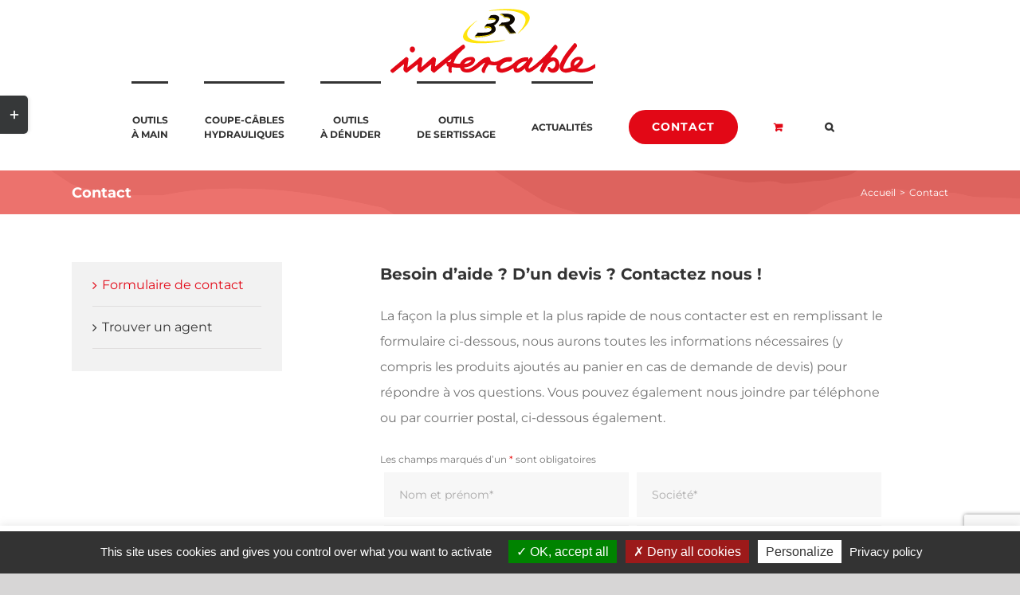

--- FILE ---
content_type: text/html; charset=utf-8
request_url: https://www.google.com/recaptcha/api2/anchor?ar=1&k=6LcFMAEqAAAAAOhRhHtjQFNI1dZJwA0eBPmCbszx&co=aHR0cHM6Ly9vdXRpbGxhZ2UtZWxlY3RyaWNpZW4uZnI6NDQz&hl=en&v=PoyoqOPhxBO7pBk68S4YbpHZ&size=invisible&anchor-ms=20000&execute-ms=30000&cb=fvqto447lewk
body_size: 48591
content:
<!DOCTYPE HTML><html dir="ltr" lang="en"><head><meta http-equiv="Content-Type" content="text/html; charset=UTF-8">
<meta http-equiv="X-UA-Compatible" content="IE=edge">
<title>reCAPTCHA</title>
<style type="text/css">
/* cyrillic-ext */
@font-face {
  font-family: 'Roboto';
  font-style: normal;
  font-weight: 400;
  font-stretch: 100%;
  src: url(//fonts.gstatic.com/s/roboto/v48/KFO7CnqEu92Fr1ME7kSn66aGLdTylUAMa3GUBHMdazTgWw.woff2) format('woff2');
  unicode-range: U+0460-052F, U+1C80-1C8A, U+20B4, U+2DE0-2DFF, U+A640-A69F, U+FE2E-FE2F;
}
/* cyrillic */
@font-face {
  font-family: 'Roboto';
  font-style: normal;
  font-weight: 400;
  font-stretch: 100%;
  src: url(//fonts.gstatic.com/s/roboto/v48/KFO7CnqEu92Fr1ME7kSn66aGLdTylUAMa3iUBHMdazTgWw.woff2) format('woff2');
  unicode-range: U+0301, U+0400-045F, U+0490-0491, U+04B0-04B1, U+2116;
}
/* greek-ext */
@font-face {
  font-family: 'Roboto';
  font-style: normal;
  font-weight: 400;
  font-stretch: 100%;
  src: url(//fonts.gstatic.com/s/roboto/v48/KFO7CnqEu92Fr1ME7kSn66aGLdTylUAMa3CUBHMdazTgWw.woff2) format('woff2');
  unicode-range: U+1F00-1FFF;
}
/* greek */
@font-face {
  font-family: 'Roboto';
  font-style: normal;
  font-weight: 400;
  font-stretch: 100%;
  src: url(//fonts.gstatic.com/s/roboto/v48/KFO7CnqEu92Fr1ME7kSn66aGLdTylUAMa3-UBHMdazTgWw.woff2) format('woff2');
  unicode-range: U+0370-0377, U+037A-037F, U+0384-038A, U+038C, U+038E-03A1, U+03A3-03FF;
}
/* math */
@font-face {
  font-family: 'Roboto';
  font-style: normal;
  font-weight: 400;
  font-stretch: 100%;
  src: url(//fonts.gstatic.com/s/roboto/v48/KFO7CnqEu92Fr1ME7kSn66aGLdTylUAMawCUBHMdazTgWw.woff2) format('woff2');
  unicode-range: U+0302-0303, U+0305, U+0307-0308, U+0310, U+0312, U+0315, U+031A, U+0326-0327, U+032C, U+032F-0330, U+0332-0333, U+0338, U+033A, U+0346, U+034D, U+0391-03A1, U+03A3-03A9, U+03B1-03C9, U+03D1, U+03D5-03D6, U+03F0-03F1, U+03F4-03F5, U+2016-2017, U+2034-2038, U+203C, U+2040, U+2043, U+2047, U+2050, U+2057, U+205F, U+2070-2071, U+2074-208E, U+2090-209C, U+20D0-20DC, U+20E1, U+20E5-20EF, U+2100-2112, U+2114-2115, U+2117-2121, U+2123-214F, U+2190, U+2192, U+2194-21AE, U+21B0-21E5, U+21F1-21F2, U+21F4-2211, U+2213-2214, U+2216-22FF, U+2308-230B, U+2310, U+2319, U+231C-2321, U+2336-237A, U+237C, U+2395, U+239B-23B7, U+23D0, U+23DC-23E1, U+2474-2475, U+25AF, U+25B3, U+25B7, U+25BD, U+25C1, U+25CA, U+25CC, U+25FB, U+266D-266F, U+27C0-27FF, U+2900-2AFF, U+2B0E-2B11, U+2B30-2B4C, U+2BFE, U+3030, U+FF5B, U+FF5D, U+1D400-1D7FF, U+1EE00-1EEFF;
}
/* symbols */
@font-face {
  font-family: 'Roboto';
  font-style: normal;
  font-weight: 400;
  font-stretch: 100%;
  src: url(//fonts.gstatic.com/s/roboto/v48/KFO7CnqEu92Fr1ME7kSn66aGLdTylUAMaxKUBHMdazTgWw.woff2) format('woff2');
  unicode-range: U+0001-000C, U+000E-001F, U+007F-009F, U+20DD-20E0, U+20E2-20E4, U+2150-218F, U+2190, U+2192, U+2194-2199, U+21AF, U+21E6-21F0, U+21F3, U+2218-2219, U+2299, U+22C4-22C6, U+2300-243F, U+2440-244A, U+2460-24FF, U+25A0-27BF, U+2800-28FF, U+2921-2922, U+2981, U+29BF, U+29EB, U+2B00-2BFF, U+4DC0-4DFF, U+FFF9-FFFB, U+10140-1018E, U+10190-1019C, U+101A0, U+101D0-101FD, U+102E0-102FB, U+10E60-10E7E, U+1D2C0-1D2D3, U+1D2E0-1D37F, U+1F000-1F0FF, U+1F100-1F1AD, U+1F1E6-1F1FF, U+1F30D-1F30F, U+1F315, U+1F31C, U+1F31E, U+1F320-1F32C, U+1F336, U+1F378, U+1F37D, U+1F382, U+1F393-1F39F, U+1F3A7-1F3A8, U+1F3AC-1F3AF, U+1F3C2, U+1F3C4-1F3C6, U+1F3CA-1F3CE, U+1F3D4-1F3E0, U+1F3ED, U+1F3F1-1F3F3, U+1F3F5-1F3F7, U+1F408, U+1F415, U+1F41F, U+1F426, U+1F43F, U+1F441-1F442, U+1F444, U+1F446-1F449, U+1F44C-1F44E, U+1F453, U+1F46A, U+1F47D, U+1F4A3, U+1F4B0, U+1F4B3, U+1F4B9, U+1F4BB, U+1F4BF, U+1F4C8-1F4CB, U+1F4D6, U+1F4DA, U+1F4DF, U+1F4E3-1F4E6, U+1F4EA-1F4ED, U+1F4F7, U+1F4F9-1F4FB, U+1F4FD-1F4FE, U+1F503, U+1F507-1F50B, U+1F50D, U+1F512-1F513, U+1F53E-1F54A, U+1F54F-1F5FA, U+1F610, U+1F650-1F67F, U+1F687, U+1F68D, U+1F691, U+1F694, U+1F698, U+1F6AD, U+1F6B2, U+1F6B9-1F6BA, U+1F6BC, U+1F6C6-1F6CF, U+1F6D3-1F6D7, U+1F6E0-1F6EA, U+1F6F0-1F6F3, U+1F6F7-1F6FC, U+1F700-1F7FF, U+1F800-1F80B, U+1F810-1F847, U+1F850-1F859, U+1F860-1F887, U+1F890-1F8AD, U+1F8B0-1F8BB, U+1F8C0-1F8C1, U+1F900-1F90B, U+1F93B, U+1F946, U+1F984, U+1F996, U+1F9E9, U+1FA00-1FA6F, U+1FA70-1FA7C, U+1FA80-1FA89, U+1FA8F-1FAC6, U+1FACE-1FADC, U+1FADF-1FAE9, U+1FAF0-1FAF8, U+1FB00-1FBFF;
}
/* vietnamese */
@font-face {
  font-family: 'Roboto';
  font-style: normal;
  font-weight: 400;
  font-stretch: 100%;
  src: url(//fonts.gstatic.com/s/roboto/v48/KFO7CnqEu92Fr1ME7kSn66aGLdTylUAMa3OUBHMdazTgWw.woff2) format('woff2');
  unicode-range: U+0102-0103, U+0110-0111, U+0128-0129, U+0168-0169, U+01A0-01A1, U+01AF-01B0, U+0300-0301, U+0303-0304, U+0308-0309, U+0323, U+0329, U+1EA0-1EF9, U+20AB;
}
/* latin-ext */
@font-face {
  font-family: 'Roboto';
  font-style: normal;
  font-weight: 400;
  font-stretch: 100%;
  src: url(//fonts.gstatic.com/s/roboto/v48/KFO7CnqEu92Fr1ME7kSn66aGLdTylUAMa3KUBHMdazTgWw.woff2) format('woff2');
  unicode-range: U+0100-02BA, U+02BD-02C5, U+02C7-02CC, U+02CE-02D7, U+02DD-02FF, U+0304, U+0308, U+0329, U+1D00-1DBF, U+1E00-1E9F, U+1EF2-1EFF, U+2020, U+20A0-20AB, U+20AD-20C0, U+2113, U+2C60-2C7F, U+A720-A7FF;
}
/* latin */
@font-face {
  font-family: 'Roboto';
  font-style: normal;
  font-weight: 400;
  font-stretch: 100%;
  src: url(//fonts.gstatic.com/s/roboto/v48/KFO7CnqEu92Fr1ME7kSn66aGLdTylUAMa3yUBHMdazQ.woff2) format('woff2');
  unicode-range: U+0000-00FF, U+0131, U+0152-0153, U+02BB-02BC, U+02C6, U+02DA, U+02DC, U+0304, U+0308, U+0329, U+2000-206F, U+20AC, U+2122, U+2191, U+2193, U+2212, U+2215, U+FEFF, U+FFFD;
}
/* cyrillic-ext */
@font-face {
  font-family: 'Roboto';
  font-style: normal;
  font-weight: 500;
  font-stretch: 100%;
  src: url(//fonts.gstatic.com/s/roboto/v48/KFO7CnqEu92Fr1ME7kSn66aGLdTylUAMa3GUBHMdazTgWw.woff2) format('woff2');
  unicode-range: U+0460-052F, U+1C80-1C8A, U+20B4, U+2DE0-2DFF, U+A640-A69F, U+FE2E-FE2F;
}
/* cyrillic */
@font-face {
  font-family: 'Roboto';
  font-style: normal;
  font-weight: 500;
  font-stretch: 100%;
  src: url(//fonts.gstatic.com/s/roboto/v48/KFO7CnqEu92Fr1ME7kSn66aGLdTylUAMa3iUBHMdazTgWw.woff2) format('woff2');
  unicode-range: U+0301, U+0400-045F, U+0490-0491, U+04B0-04B1, U+2116;
}
/* greek-ext */
@font-face {
  font-family: 'Roboto';
  font-style: normal;
  font-weight: 500;
  font-stretch: 100%;
  src: url(//fonts.gstatic.com/s/roboto/v48/KFO7CnqEu92Fr1ME7kSn66aGLdTylUAMa3CUBHMdazTgWw.woff2) format('woff2');
  unicode-range: U+1F00-1FFF;
}
/* greek */
@font-face {
  font-family: 'Roboto';
  font-style: normal;
  font-weight: 500;
  font-stretch: 100%;
  src: url(//fonts.gstatic.com/s/roboto/v48/KFO7CnqEu92Fr1ME7kSn66aGLdTylUAMa3-UBHMdazTgWw.woff2) format('woff2');
  unicode-range: U+0370-0377, U+037A-037F, U+0384-038A, U+038C, U+038E-03A1, U+03A3-03FF;
}
/* math */
@font-face {
  font-family: 'Roboto';
  font-style: normal;
  font-weight: 500;
  font-stretch: 100%;
  src: url(//fonts.gstatic.com/s/roboto/v48/KFO7CnqEu92Fr1ME7kSn66aGLdTylUAMawCUBHMdazTgWw.woff2) format('woff2');
  unicode-range: U+0302-0303, U+0305, U+0307-0308, U+0310, U+0312, U+0315, U+031A, U+0326-0327, U+032C, U+032F-0330, U+0332-0333, U+0338, U+033A, U+0346, U+034D, U+0391-03A1, U+03A3-03A9, U+03B1-03C9, U+03D1, U+03D5-03D6, U+03F0-03F1, U+03F4-03F5, U+2016-2017, U+2034-2038, U+203C, U+2040, U+2043, U+2047, U+2050, U+2057, U+205F, U+2070-2071, U+2074-208E, U+2090-209C, U+20D0-20DC, U+20E1, U+20E5-20EF, U+2100-2112, U+2114-2115, U+2117-2121, U+2123-214F, U+2190, U+2192, U+2194-21AE, U+21B0-21E5, U+21F1-21F2, U+21F4-2211, U+2213-2214, U+2216-22FF, U+2308-230B, U+2310, U+2319, U+231C-2321, U+2336-237A, U+237C, U+2395, U+239B-23B7, U+23D0, U+23DC-23E1, U+2474-2475, U+25AF, U+25B3, U+25B7, U+25BD, U+25C1, U+25CA, U+25CC, U+25FB, U+266D-266F, U+27C0-27FF, U+2900-2AFF, U+2B0E-2B11, U+2B30-2B4C, U+2BFE, U+3030, U+FF5B, U+FF5D, U+1D400-1D7FF, U+1EE00-1EEFF;
}
/* symbols */
@font-face {
  font-family: 'Roboto';
  font-style: normal;
  font-weight: 500;
  font-stretch: 100%;
  src: url(//fonts.gstatic.com/s/roboto/v48/KFO7CnqEu92Fr1ME7kSn66aGLdTylUAMaxKUBHMdazTgWw.woff2) format('woff2');
  unicode-range: U+0001-000C, U+000E-001F, U+007F-009F, U+20DD-20E0, U+20E2-20E4, U+2150-218F, U+2190, U+2192, U+2194-2199, U+21AF, U+21E6-21F0, U+21F3, U+2218-2219, U+2299, U+22C4-22C6, U+2300-243F, U+2440-244A, U+2460-24FF, U+25A0-27BF, U+2800-28FF, U+2921-2922, U+2981, U+29BF, U+29EB, U+2B00-2BFF, U+4DC0-4DFF, U+FFF9-FFFB, U+10140-1018E, U+10190-1019C, U+101A0, U+101D0-101FD, U+102E0-102FB, U+10E60-10E7E, U+1D2C0-1D2D3, U+1D2E0-1D37F, U+1F000-1F0FF, U+1F100-1F1AD, U+1F1E6-1F1FF, U+1F30D-1F30F, U+1F315, U+1F31C, U+1F31E, U+1F320-1F32C, U+1F336, U+1F378, U+1F37D, U+1F382, U+1F393-1F39F, U+1F3A7-1F3A8, U+1F3AC-1F3AF, U+1F3C2, U+1F3C4-1F3C6, U+1F3CA-1F3CE, U+1F3D4-1F3E0, U+1F3ED, U+1F3F1-1F3F3, U+1F3F5-1F3F7, U+1F408, U+1F415, U+1F41F, U+1F426, U+1F43F, U+1F441-1F442, U+1F444, U+1F446-1F449, U+1F44C-1F44E, U+1F453, U+1F46A, U+1F47D, U+1F4A3, U+1F4B0, U+1F4B3, U+1F4B9, U+1F4BB, U+1F4BF, U+1F4C8-1F4CB, U+1F4D6, U+1F4DA, U+1F4DF, U+1F4E3-1F4E6, U+1F4EA-1F4ED, U+1F4F7, U+1F4F9-1F4FB, U+1F4FD-1F4FE, U+1F503, U+1F507-1F50B, U+1F50D, U+1F512-1F513, U+1F53E-1F54A, U+1F54F-1F5FA, U+1F610, U+1F650-1F67F, U+1F687, U+1F68D, U+1F691, U+1F694, U+1F698, U+1F6AD, U+1F6B2, U+1F6B9-1F6BA, U+1F6BC, U+1F6C6-1F6CF, U+1F6D3-1F6D7, U+1F6E0-1F6EA, U+1F6F0-1F6F3, U+1F6F7-1F6FC, U+1F700-1F7FF, U+1F800-1F80B, U+1F810-1F847, U+1F850-1F859, U+1F860-1F887, U+1F890-1F8AD, U+1F8B0-1F8BB, U+1F8C0-1F8C1, U+1F900-1F90B, U+1F93B, U+1F946, U+1F984, U+1F996, U+1F9E9, U+1FA00-1FA6F, U+1FA70-1FA7C, U+1FA80-1FA89, U+1FA8F-1FAC6, U+1FACE-1FADC, U+1FADF-1FAE9, U+1FAF0-1FAF8, U+1FB00-1FBFF;
}
/* vietnamese */
@font-face {
  font-family: 'Roboto';
  font-style: normal;
  font-weight: 500;
  font-stretch: 100%;
  src: url(//fonts.gstatic.com/s/roboto/v48/KFO7CnqEu92Fr1ME7kSn66aGLdTylUAMa3OUBHMdazTgWw.woff2) format('woff2');
  unicode-range: U+0102-0103, U+0110-0111, U+0128-0129, U+0168-0169, U+01A0-01A1, U+01AF-01B0, U+0300-0301, U+0303-0304, U+0308-0309, U+0323, U+0329, U+1EA0-1EF9, U+20AB;
}
/* latin-ext */
@font-face {
  font-family: 'Roboto';
  font-style: normal;
  font-weight: 500;
  font-stretch: 100%;
  src: url(//fonts.gstatic.com/s/roboto/v48/KFO7CnqEu92Fr1ME7kSn66aGLdTylUAMa3KUBHMdazTgWw.woff2) format('woff2');
  unicode-range: U+0100-02BA, U+02BD-02C5, U+02C7-02CC, U+02CE-02D7, U+02DD-02FF, U+0304, U+0308, U+0329, U+1D00-1DBF, U+1E00-1E9F, U+1EF2-1EFF, U+2020, U+20A0-20AB, U+20AD-20C0, U+2113, U+2C60-2C7F, U+A720-A7FF;
}
/* latin */
@font-face {
  font-family: 'Roboto';
  font-style: normal;
  font-weight: 500;
  font-stretch: 100%;
  src: url(//fonts.gstatic.com/s/roboto/v48/KFO7CnqEu92Fr1ME7kSn66aGLdTylUAMa3yUBHMdazQ.woff2) format('woff2');
  unicode-range: U+0000-00FF, U+0131, U+0152-0153, U+02BB-02BC, U+02C6, U+02DA, U+02DC, U+0304, U+0308, U+0329, U+2000-206F, U+20AC, U+2122, U+2191, U+2193, U+2212, U+2215, U+FEFF, U+FFFD;
}
/* cyrillic-ext */
@font-face {
  font-family: 'Roboto';
  font-style: normal;
  font-weight: 900;
  font-stretch: 100%;
  src: url(//fonts.gstatic.com/s/roboto/v48/KFO7CnqEu92Fr1ME7kSn66aGLdTylUAMa3GUBHMdazTgWw.woff2) format('woff2');
  unicode-range: U+0460-052F, U+1C80-1C8A, U+20B4, U+2DE0-2DFF, U+A640-A69F, U+FE2E-FE2F;
}
/* cyrillic */
@font-face {
  font-family: 'Roboto';
  font-style: normal;
  font-weight: 900;
  font-stretch: 100%;
  src: url(//fonts.gstatic.com/s/roboto/v48/KFO7CnqEu92Fr1ME7kSn66aGLdTylUAMa3iUBHMdazTgWw.woff2) format('woff2');
  unicode-range: U+0301, U+0400-045F, U+0490-0491, U+04B0-04B1, U+2116;
}
/* greek-ext */
@font-face {
  font-family: 'Roboto';
  font-style: normal;
  font-weight: 900;
  font-stretch: 100%;
  src: url(//fonts.gstatic.com/s/roboto/v48/KFO7CnqEu92Fr1ME7kSn66aGLdTylUAMa3CUBHMdazTgWw.woff2) format('woff2');
  unicode-range: U+1F00-1FFF;
}
/* greek */
@font-face {
  font-family: 'Roboto';
  font-style: normal;
  font-weight: 900;
  font-stretch: 100%;
  src: url(//fonts.gstatic.com/s/roboto/v48/KFO7CnqEu92Fr1ME7kSn66aGLdTylUAMa3-UBHMdazTgWw.woff2) format('woff2');
  unicode-range: U+0370-0377, U+037A-037F, U+0384-038A, U+038C, U+038E-03A1, U+03A3-03FF;
}
/* math */
@font-face {
  font-family: 'Roboto';
  font-style: normal;
  font-weight: 900;
  font-stretch: 100%;
  src: url(//fonts.gstatic.com/s/roboto/v48/KFO7CnqEu92Fr1ME7kSn66aGLdTylUAMawCUBHMdazTgWw.woff2) format('woff2');
  unicode-range: U+0302-0303, U+0305, U+0307-0308, U+0310, U+0312, U+0315, U+031A, U+0326-0327, U+032C, U+032F-0330, U+0332-0333, U+0338, U+033A, U+0346, U+034D, U+0391-03A1, U+03A3-03A9, U+03B1-03C9, U+03D1, U+03D5-03D6, U+03F0-03F1, U+03F4-03F5, U+2016-2017, U+2034-2038, U+203C, U+2040, U+2043, U+2047, U+2050, U+2057, U+205F, U+2070-2071, U+2074-208E, U+2090-209C, U+20D0-20DC, U+20E1, U+20E5-20EF, U+2100-2112, U+2114-2115, U+2117-2121, U+2123-214F, U+2190, U+2192, U+2194-21AE, U+21B0-21E5, U+21F1-21F2, U+21F4-2211, U+2213-2214, U+2216-22FF, U+2308-230B, U+2310, U+2319, U+231C-2321, U+2336-237A, U+237C, U+2395, U+239B-23B7, U+23D0, U+23DC-23E1, U+2474-2475, U+25AF, U+25B3, U+25B7, U+25BD, U+25C1, U+25CA, U+25CC, U+25FB, U+266D-266F, U+27C0-27FF, U+2900-2AFF, U+2B0E-2B11, U+2B30-2B4C, U+2BFE, U+3030, U+FF5B, U+FF5D, U+1D400-1D7FF, U+1EE00-1EEFF;
}
/* symbols */
@font-face {
  font-family: 'Roboto';
  font-style: normal;
  font-weight: 900;
  font-stretch: 100%;
  src: url(//fonts.gstatic.com/s/roboto/v48/KFO7CnqEu92Fr1ME7kSn66aGLdTylUAMaxKUBHMdazTgWw.woff2) format('woff2');
  unicode-range: U+0001-000C, U+000E-001F, U+007F-009F, U+20DD-20E0, U+20E2-20E4, U+2150-218F, U+2190, U+2192, U+2194-2199, U+21AF, U+21E6-21F0, U+21F3, U+2218-2219, U+2299, U+22C4-22C6, U+2300-243F, U+2440-244A, U+2460-24FF, U+25A0-27BF, U+2800-28FF, U+2921-2922, U+2981, U+29BF, U+29EB, U+2B00-2BFF, U+4DC0-4DFF, U+FFF9-FFFB, U+10140-1018E, U+10190-1019C, U+101A0, U+101D0-101FD, U+102E0-102FB, U+10E60-10E7E, U+1D2C0-1D2D3, U+1D2E0-1D37F, U+1F000-1F0FF, U+1F100-1F1AD, U+1F1E6-1F1FF, U+1F30D-1F30F, U+1F315, U+1F31C, U+1F31E, U+1F320-1F32C, U+1F336, U+1F378, U+1F37D, U+1F382, U+1F393-1F39F, U+1F3A7-1F3A8, U+1F3AC-1F3AF, U+1F3C2, U+1F3C4-1F3C6, U+1F3CA-1F3CE, U+1F3D4-1F3E0, U+1F3ED, U+1F3F1-1F3F3, U+1F3F5-1F3F7, U+1F408, U+1F415, U+1F41F, U+1F426, U+1F43F, U+1F441-1F442, U+1F444, U+1F446-1F449, U+1F44C-1F44E, U+1F453, U+1F46A, U+1F47D, U+1F4A3, U+1F4B0, U+1F4B3, U+1F4B9, U+1F4BB, U+1F4BF, U+1F4C8-1F4CB, U+1F4D6, U+1F4DA, U+1F4DF, U+1F4E3-1F4E6, U+1F4EA-1F4ED, U+1F4F7, U+1F4F9-1F4FB, U+1F4FD-1F4FE, U+1F503, U+1F507-1F50B, U+1F50D, U+1F512-1F513, U+1F53E-1F54A, U+1F54F-1F5FA, U+1F610, U+1F650-1F67F, U+1F687, U+1F68D, U+1F691, U+1F694, U+1F698, U+1F6AD, U+1F6B2, U+1F6B9-1F6BA, U+1F6BC, U+1F6C6-1F6CF, U+1F6D3-1F6D7, U+1F6E0-1F6EA, U+1F6F0-1F6F3, U+1F6F7-1F6FC, U+1F700-1F7FF, U+1F800-1F80B, U+1F810-1F847, U+1F850-1F859, U+1F860-1F887, U+1F890-1F8AD, U+1F8B0-1F8BB, U+1F8C0-1F8C1, U+1F900-1F90B, U+1F93B, U+1F946, U+1F984, U+1F996, U+1F9E9, U+1FA00-1FA6F, U+1FA70-1FA7C, U+1FA80-1FA89, U+1FA8F-1FAC6, U+1FACE-1FADC, U+1FADF-1FAE9, U+1FAF0-1FAF8, U+1FB00-1FBFF;
}
/* vietnamese */
@font-face {
  font-family: 'Roboto';
  font-style: normal;
  font-weight: 900;
  font-stretch: 100%;
  src: url(//fonts.gstatic.com/s/roboto/v48/KFO7CnqEu92Fr1ME7kSn66aGLdTylUAMa3OUBHMdazTgWw.woff2) format('woff2');
  unicode-range: U+0102-0103, U+0110-0111, U+0128-0129, U+0168-0169, U+01A0-01A1, U+01AF-01B0, U+0300-0301, U+0303-0304, U+0308-0309, U+0323, U+0329, U+1EA0-1EF9, U+20AB;
}
/* latin-ext */
@font-face {
  font-family: 'Roboto';
  font-style: normal;
  font-weight: 900;
  font-stretch: 100%;
  src: url(//fonts.gstatic.com/s/roboto/v48/KFO7CnqEu92Fr1ME7kSn66aGLdTylUAMa3KUBHMdazTgWw.woff2) format('woff2');
  unicode-range: U+0100-02BA, U+02BD-02C5, U+02C7-02CC, U+02CE-02D7, U+02DD-02FF, U+0304, U+0308, U+0329, U+1D00-1DBF, U+1E00-1E9F, U+1EF2-1EFF, U+2020, U+20A0-20AB, U+20AD-20C0, U+2113, U+2C60-2C7F, U+A720-A7FF;
}
/* latin */
@font-face {
  font-family: 'Roboto';
  font-style: normal;
  font-weight: 900;
  font-stretch: 100%;
  src: url(//fonts.gstatic.com/s/roboto/v48/KFO7CnqEu92Fr1ME7kSn66aGLdTylUAMa3yUBHMdazQ.woff2) format('woff2');
  unicode-range: U+0000-00FF, U+0131, U+0152-0153, U+02BB-02BC, U+02C6, U+02DA, U+02DC, U+0304, U+0308, U+0329, U+2000-206F, U+20AC, U+2122, U+2191, U+2193, U+2212, U+2215, U+FEFF, U+FFFD;
}

</style>
<link rel="stylesheet" type="text/css" href="https://www.gstatic.com/recaptcha/releases/PoyoqOPhxBO7pBk68S4YbpHZ/styles__ltr.css">
<script nonce="-V80Edz5pwcf1Ha9lMVnLg" type="text/javascript">window['__recaptcha_api'] = 'https://www.google.com/recaptcha/api2/';</script>
<script type="text/javascript" src="https://www.gstatic.com/recaptcha/releases/PoyoqOPhxBO7pBk68S4YbpHZ/recaptcha__en.js" nonce="-V80Edz5pwcf1Ha9lMVnLg">
      
    </script></head>
<body><div id="rc-anchor-alert" class="rc-anchor-alert"></div>
<input type="hidden" id="recaptcha-token" value="[base64]">
<script type="text/javascript" nonce="-V80Edz5pwcf1Ha9lMVnLg">
      recaptcha.anchor.Main.init("[\x22ainput\x22,[\x22bgdata\x22,\x22\x22,\[base64]/[base64]/MjU1Ong/[base64]/[base64]/[base64]/[base64]/[base64]/[base64]/[base64]/[base64]/[base64]/[base64]/[base64]/[base64]/[base64]/[base64]/[base64]\\u003d\x22,\[base64]\x22,\x22w5Epw6xkw6LCocOBwq85w7TCkcKHwrfDq8K7EMOIw4ATQXNmVsKpcHnCvmzCnzLDl8KwXVAxwqtAw48Tw73Cgzpfw6XCgcK2wrctPMOzwq/[base64]/DvGkGw6FzQw9yeQVQw4ZGUB9ow6DDsg1MMcOpa8KnBTJrLBLDjsKkwrhDwq7Dr34QwqnCgjZ7McKvVsKwVXrCqGPDhcKdAcKLwrzDicOGD8KEWsKvOxMiw7N8woXCiTpBRMO+wrA8wrvCncKMHx/Dn8OUwrlZO2TClC59wrbDkW7DqsOkKsOCXcOffMOnBCHDkUsLCcKnYcOTwqrDjUZNLMONwppCBgzCgcOhwpbDk8OLLFFjwqbCkE/DtiM9w5Ykw55twqnCkiMkw54Owohnw6TCjsKwwoFdGz9kIH0JBWTCt27CoMOEwqBfw5pVBcOKwq1/SAFIw4EKw7DDpcK2wpRQDmLDr8K7JcObY8KYw5rCmMO5OW/DtS0IEMKFbsOnwpzCuncUBjgqEsO/R8KtNsKGwptmwpPCkMKRIRzCtMKXwotCwoILw7rCt0AIw7sTTxs8w5DCnF0nBGcbw7HDkGwJa2rDvcOmRxTDhMOqwoAxw79VcMOYViNJR8OIA1dBw69mwrQmw5rDlcOkwqctKSt7wpVgO8O7wo/Cgm1sRARAw6AvF3rCkMK+wptKwqYrwpHDs8KIw4MvwppLwqDDtsKOw5nCjlXDs8KtXDFlJ01xwoZuwqp2U8Oww57DklUhKAzDlsKrwqhdwrwSRsKsw6teV27CkzBHwp0jwq/CjDHDlignw53Dr1XCtyHCqcO7w7o+OQ8Cw61tCMKgYcKJw4rCil7CszDCqS/DnsOLw63DgcKadMO9FcO/w4REwo0WHVJXa8O+EcOHwpsjQ05sFHw/asKINWl0XzbDh8KDwrwKwo4KOi3DvMOKXMOzFMKpw5vDu8KPHBlow7TCuwFswo1PKMKsTsKgwo3CtmPCv8OPTcK6wqFiXR/Ds8Omw5x/w4EVw6DCgsObd8KncCVcaMK9w6fCssOXwrYSecOtw7vCm8KVREBJSMKKw78VwpgZd8Orw5stwpYfd8Oxw648wqVgC8Oowo8Rw5vDmQbDi3TCgMK0w6I9wrLDuTfDlFJbZ8KYw7dCwqfCqMKYw7bCjV/DvcKWwr1GRhjCpcOrw5HCrXHCisOfwoPDiyPCvsKBYMKjd0kONXbDvT3CgcK9W8KPBsKuYh5JEQ1sw6g1w5fCjsOTEsOHA8Kkw5YhYR5ewqNnBQPDpSxfRHTCih7DlMKjw5/DqcOVw7NrBnDDicKmw6XDpUwIwqcVUcKMw77DmzHChg1lFcO6w5wFElQaN8KyNcK5J2zDoDHCrzABw7/CkVVvw43Dsi5Uw7nDhBQ+D0UBOkrCusKsEj1cWMKxVFUtwopQAQIHHXZ8TyoTw4HDoMKLwrzDoEnDuSFDwoE4w5DCv3nCrMKYw5IGNBgkOcOvw67Dqm9Gw7DCn8K9Tn/DqsOAMsKAwp8CwrvDjkw4YQ0wK2/Cn2l7D8KIwoM6w7R0wql2wobCmcOpw6F0dn0aL8KQw4pXT8KyZ8OpIjPDkH4rw43CsFjDnMOvfFXDncK+wqjCpHg7wpDDg8K/XMO9w6fDkl0bNxPDoMOWw6zCn8KSZTFte0kEU8KXw6vCp8Oiw4zDgAnDtHDCn8KSw6bDuFdwQsKxZMObV1BMXcOCwqcgw4EsQmrDjMOlSzJPcMK4wrzDgEZgw6pzGXElZlHCsWHClcKqw4jDp8OaPwfDkcKiw4PDhcKzNCpEN2TDq8OncEPCpChMwqJjw7ICEW/Dq8Kdw4t+PTREDcKmw5sbL8Kww4EoIGZ9XnbDm14JAcOqwrI9wqHConzCvcOewp5+EcKDYX8oAFEsw7rDm8OSWsKVw4DDgyJmTG3CgTUxwp93wq7DkUJHTRZmw5zDtilYKCE/DMKnPsOqw6Q9w4LDti3Dv3ppw5zDgz92w5TDmxk8E8KKwrlMw7XCnsOWw7zCh8OREMKvw6/CjCRewpsLwo1+AcOcB8KSwrNqSMKSw51kwrYfY8KRw486SQ/[base64]/CtsKISMOmUMKTU0Zuw7N4wq7Ct1oUccKkeHvDvljCqcKAE3TCrcKiPsOxVyV/HsOED8OxZV3DtiFHwrMbwrEPbsOKw7LCtcKgwqnCnMOJw78nwrtIw4jCq1jCv8O9w4DCkiHCtsOEwocoUMKPLx3CpMO9N8KrTMKkwqTCmTDCgsKBRsK/[base64]/DocOTeXxwXRBawpJpw511E8K5dMKkVXsIBirDm8KIZx8mwo4Mw7N1EsOSSwMzwpLCsnxPw7/[base64]/CqMOsw7bDu8O3WcORE0/CpsKPw5/[base64]/ZMK+wq4YDA7DihIdNsKHLWnCn8Kfw64dwpdOw5AvwpnDgMK5w6LCnX3DvVRFHsO8UX8IR07Dv2x/wqTChUzCi8O0GF0Nw5UgOWNvw5/[base64]/DkcOUBMO9YnjCvS/[base64]/w4cGE3PDll19C8OZwqXClUTDrxwiwrbCkVjDj8K7w5LDlU0RGn4IDMKHwo4CFcKNwqzDrcK9woLDkAUAw519a0ddIMOMw5vCmVofV8KCwrbCr2RGBj3CojBQGcOKE8KnFELDpsO/[base64]/CtsO/w77DlE0jNzV6VDU7w6l0wr95woEBW8O3ZsOVbsKfckocbB/DrGVBccK3HjAuw5bCsRNbw7HDuhPDrjHDksOMwrjCoMOpMcOHUsKUN3XDr1HCmsOjw6vCicKzOAbCuMOPY8Kjw4LDgDzDtMKnYsKaCUZRURx/J8KIwrLCqH3CvMOYSMOQwpvCnQbDp8OWwpQnwrcXw7wLGMKVMgTDi8KMw6HCg8Orw7ABw6sIPBjCtV8ZWMOVw4/DqXrDpcOeUcOUUcKjw69jw5vDpwnDv2x4a8K7csOOCVNpG8Kze8KlwrkYMsKPVlfDpMKmw6fDq8K9QGHDhm8AXMKBLFLDn8ODw5EJw71jLTgxRMK0FcK/w4zCjcO0w4HCgMOUw5HCvXrDiMKaw5BeHHjCsGrCo8KfUMKQw7/CjFpkw7LDsxAtwqnCoXTDoRA8fcOFwoIMw4Ryw53CpcObw7HCpmxeICHDoMOCeUAIVMKGw60TPUTCuMOswrTCpDphw4s6cxkSwp0bw7fDucKPwqgjwrPCgcOuw69kwoAkw4kfLEbCtBtjIhdcw40galBxAsKzw6DDkSZMQC8SwofDgMK/CQARHVkPwrvDpcKew7TCi8OAwrEUw57Cn8Oewol8e8KEwpvDisKlwq3Cgnokw4jCssKsRMONEMKYw5LDlMOfVcOVLxBDQEnDnAYFwrF4wrjDjw7Dlm7Cq8KJw5zDgCnCssKPYFXDqkkTwoUJDsOkEnTDpnjCqlVFO8K6E3zChAJ1w4LCqTcawo/[base64]/DisOiGsKQPMKeJX5ABTrDucKqJFnCosK1w6TDgMOYczrChyU/DsOJE1vCoMO9w6AjcsKhw7ZoHsKkJcKyw7fDicK5wq3CrMOdwpxYaMKAwpM8MAk/[base64]/DkcOcG8OwwpRRaHQoLMOew7DDmBHDhX5hPsKow7/Cv8ODw4fDlcKrE8O7w5/DgxfCv8OqworDomo3CMOvwqZDwrA1woFfwpsKw6lXw5h2WAJ/JcOTd8Kiw5kRfcK3wozCq8OHw5XDqcKoOMOuJRvDlMKxXDZFKMO2ZWTDvsKmYcOdQAVwA8OxBmRWwpvDpCIgecKjw6MPw7bCt8Knwp3CnMKOw6/CixnCpXvCmcK0KzNFQi8jwojDiW3DjU/ChQbCgsKWw5I6wqokw7JQcChyURnDsngtwqhcw4IWwoTDgBXDo3PDuMK6CghLw5jDhMOXw6HCsC7CncKDf8OAw7Nawr8pfCpCVcOrw6rDk8ONw5zCg8KROcOBMhjClBZCw6TCtcO4EcKJwpBww5kGP8ODw4VAfSXCm8OIw6tmasK/PWPCncOJcX8PeUREYiLCvD5mLHjCqsKWTl0oP8O/WMOxw5zCqHDCqcOXw7k1woXCuRbCh8OyHUjDlsKdZ8KHKybCmmbChRJEwrZsw4VAwpjClGjDi8KHZXrCksODKEvDhw/DsUQ4w7bDpwQiwqs1w6zCuWlwwoM9SMO0BcKRwozDvmYawrnCtMKYXMOawpRgw51iwoLCpgVXPVTCmjHDqcOww63CrXjCt38yLVg+AcKvwqx1wpDDpcK5w6jDkl/CuU0owrMDZcKSwr3DhsOtw67CiAYowrp8NsOAwrHCh8K6VG4Rw4M0EMK9JcKgw5AqOGLDsmZOw63DjMK6IG0pXDPClcKmCsOXwoHDsMK4PcODwpkpN8K0RzjDrWrDocKWTMOIwoPCgsKDw417fSABw4B+fWDDtsOuwr59GS7CvwzCqsKNw5w5fmwVw5DCqAE/wolgJCzDmcOUw4vCmHVEw6Bhwr/[base64]/[base64]/[base64]/ClsKWLEJEwr/[base64]/Dp8KswqXCnMO8J3ssLMOTwosOwoJGw6XDv8O9ZA3DozAsW8O1XyXCvcKZLh7Dg8OuLsKqw5Brwp3DnU7DpWDCnQDCrnPChgPDksKdKBMuw4Bww6IkNsKDO8KAJwtsFirCiwfDox/Do3bDgkzClcKiw5tpw6TDvcKROg/DlTjCpcODKAzCpGzDjsKfw48TGMKzFmw5w73CjDrDjEnDlcOzacOBwpHDqGM9QX/Dhj7Di2fCrCchYnTCtcOowp4Nw6TDgcKqYT/ClSBSGmnDk8KewrrDglPDsMO5HRXDkMOuWVZ3w6d0w5XDscK+Z2PCvMOJOEwzYcK7YijDjkbCtcOiL03DqxYeOcOMw77CisK+KcOUw5HCtVtWwoNowqZvFCvCjsOELsKrwrV2DmNMCh9DCsK4ACRjUgTDkDtbMg9/w47CmSvCicKfw7/[base64]/w5LCiRHCocOlc37Cm8K+w6AGwrnCnDnCg8OOMcOJw5U9OUEewonChzROdBPDoAEmUDg1w6chw4nDnsOCw40oIyQhGTEhwrbDrRDCtXgeZcKUAgjDjcOuciDCvh3CvsOHX0d/P8Khw4DCnE8ww6vCk8OQdsOWw7/CvsOcw7xuw5TDhMKAYTDCl2pSwrnDpMOuw4AYQl/DksOeIsKxw4s3K8OWw6vClcOCw6XCqcOjAsKYwoPDgMKRMSI7QVF7BGBVwp5kSkNyFFN3CMK6KMKdQnjClsKcUioywqHDlTXDpMO0KMOHLcK6wqvCr2l2VARGwo1RB8KBw5QgXcOTw4TDonLCmwIhw5zDnE5kw7dPCHFdw4nChMO9ImjDrsK1NsOgaMOtSsOOw7/CgVbDv8KRJsO6AWrDqiDCgsOLwrDCoQM1TcKJwpsoM3BCIkbCqEhibcKBw4EFwpkdchPCrm7CsDEewocWw73DocOhwrrDpsOYDCp3wr45VsOHfHQeVjfCsjhpViRrwpQLS09hWG5OPkBiImw1w6UzVgfCi8OlCcOywp/[base64]/DqcO3YsO7P3QzEMOgIGRbwpnCpcKPwr5WRsKqB2PCkj3CjG3ClMKVGSpXfcOhw6PCnQLCssORworDm21jXW/ChMO9w7fDiMOTwqDCv0xewoXCicKswqVzwqF0w5sTNAwlwpvDpcOTIirCuMKhQRXClhnDhMODMRNlwp8Kw4lZw41XwojDgFoKwoEmAcOHwrM8wqXDoVpAQ8Ouwp3DucOIfcO2aigoaGgRTHPCicKldsKqM8OOwq1yT8K1Q8KtfsOcEsKJwqjCng3Dj0YsSB/CsMKLUjDDp8OKw5fCn8O5fBLCncOHSAYBQBXDljdiwpLCm8O2S8ORW8OAw5PDhA7CmUt6w6bDusKGKTXDoXsEcEXClWIlVBkXQXHCuV5TwoMywpgGahBFwq1wK8OsdcKTIcO2wpHCs8KzwoPCh33Chh5tw7cBw6o7dy/[base64]/CtsKAXVzDgiJKw48deMKLfsO4G8Kwwopqw5LCrj9aw4Utwplew5YzwqB5W8K6ZURWwqV6wpdVFwrDlcOCw57Cuicfw49xeMO6w7fDp8KAezZ/wqnCmhnCrCLCqMOwYwY9w6rCtmY7wrnCsF5RHHzDncOIwpQwwpLCg8OMwqkWwrQHHMO1w5rCiUDCuMO7wrvCrsObwpBpw6ggLhHDnSdnwqFGw71sGELCszUyR8ObUREpf3zDmMKXwpXCgn/CqMO7w5hHB8OxDcKKwrA7w4vDnsK8UMKBw4Uow60XwotPKV/CvX1mw4tTw5lqwo/CqcOVa8K8w4LDgCglwrMjGcOGUgnCgBJVw60KH152w7fCnF5OfMKpa8ObUcKCI8KuSm/[base64]/wrJdw5nDjcOnwrNAwoPCkcKuf8KpdMKPMcKbTlnDggJ+w5XDg08fCjPCq8OlAnpbFcOpFcKBw4pHeGzDvcKMJ8OkcijDrQXCisKSwoHCm2Z+wqATwp9dw4LDiyPCsMOAEhA/[base64]/CocOIw73DucOLbsO6w5Mdw7UtKMKLw5VywoTDgDtcR3YCwqNWwqR2UVtZG8KfwqjCs8KzwqnCjy7Djl88bsO/[base64]/DtsO+aMOJwrzClsKYT8KgMT4NXS3DlMOqT8K6R0VWw5XDmiwnPcKxODFRwpnDocOjVzvCq8Kuw4x3E8KNasKtwqp9w7RHScOFw4I7ECJcPw9zM2/Cq8KOJMK6HWXCrsKiAMKJY0YjwofDu8ORbcKMJwbDtcOIwoMkS8KPwqVNwp94dhxDasOjEwLCr1rCsMOiA8O/[base64]/DicOLwr/[base64]/bsO9MsOMTsOMw5zCu8KtwpnDmDB0w7zDrGVuD8OIdcK+f8KQeMOIFChZCsOTw6rDqcOIwpfCkcK1SFhxeMKlc3xbwr7Dl8KjwofCncKmC8O/FQVwZAMqN0t6T8KEZMONwpjDmMKqwqwPw5jClMK4w5VTT8O7QMOwasO0w7gqwpzCisOJwpjDkMOZw6YFAkzCqnXCqsOfVGDClMKCw4jDtRTDimbCpMK6wqRXKcKsUsOSw7/Cry7DrQpJwrvDm8K3ZcOjw5zDosO9w7hhBMOfw7/DksO1cMKPwrZSUsKOSB3Dr8Knw4rClxcNw7rDosKjSVrCoVXDusOBw6dHw4g6LMKhw5d+PsORUhLCmsKLBRDCrErDiwVEMcKcNWzDnV7CuSzDlX3CgXDCjlUDa8KrZsKUwqXDpMOywobChivDrlPCrmDChsK4w5spLhXCrx7CvhPCtMKiIsOzwq9Xw4ExUMK/THR/w69zfGMJwoLCqsO7GcKMJBDDh3XCs8KJwozCqDUEwrvCt2vCoF41RwzDlTR/TyfDqcK1U8O9w7JJw4EnwqdcSBUEJlPCo8Kow5vCtDtVw5XChh/Do0rCosKmw5pLGmMyA8Kzw7/[base64]/w5rDksOxwrUtRXkiw41Aw4/Dg8KKw7F4wohmwobDn140w48xw5hkw4wfw5Jmw4fCgsKsOnfCoGFfwptdVzofwqvCjMKSBMKbC0HDj8KJZMK2wr3DnsKIAcKUw4/[base64]/[base64]/DlXllcsK5w5o9wq1/MSLDlm1/Xj8zOBvDt2ASYGPDgwTDg3J6w63Dq2pXw7bCucK0eVtHw6DCusK+w6kSw69dwqQrDMOfwrLDt3DDom/Dv11bwrXCjHnDq8Kpw4ESwok9GcKlw7TCvMKYwoAyw4Raw4HDoC/[base64]/DmsOjEyXCpgvCucKUHsOpYX4rwqrDjcOfwoPCtCw7A8O3LsO/wprCgjPCgTrDrTLCjj3CiSVdDcK7b2p4ITs3wpRGW8Orw6giQ8KXbRULQm3Dnw7ChcK9Kx/[base64]/DlMOnwoLDqMKHLRsiwrrCj8Oyw7HDs1/[base64]/Du8KCXMO5EGHCrTdqwq7Chx/DqcK2w4gWGsKHw6vCnhdrF1TDsh88E0jCnVNqw5rDj8KFw7NnSDYVDsO0wovDhsOSMcKTwplFwqk7YMOuwoIaT8KpK3U6MTJKwozCrcOhwoLCvsOjEkIuwqw+fcKUbhfCqm7CvsKhw44LEVJkwpt9wqlSGcO4AMOSw7c6S1NlQmjDk8O/asO1UsKfPcO7w7sAwoMKwrvClMK7wqs/IHLCo8Kgw5ETAG/[base64]/DpsK3Chgww6DDgsKvwqI9wr92H8KoBcOodsKlw5V6wrbDh0fCtcOrPBvCtnPDuMKiZhrDhcOcS8Opwo7CgsOmwrIywoN0ZXzDm8OCJz4+wpzDii/CoFLCn0w5S3Jhwp/CpgphMWrCiU7CisOELRZsw6xTKyYCdMK9AMOqF0nCmVzClcOtw5ISw5tpMwApw4QGw7rCkDvCn1kaA8O6L1U/wr9uPcKfPMOGwrPCrQRNwqhEwprCrmDCqUbDqsOINl/DlgfCr1pMw74JBS/[base64]/[base64]/[base64]/[base64]/wrXCh1LCnl0jw6Rtw67DnsOsw44Aw7XCmcK3WzYHw74/Z8KjZALDgcK4HcKbdm5Hw4jDmFHDgsKeUj4+G8OXw7XDq18IwrTDgsOTw7tJw57Cmg5aB8KTVcKaBErDu8OxQGBywpMofcO3BF3CpHprwqYuwqo3wqoGShnCkAfCjHPDiXrDlHLDhMOgDTsqcQU/w6HDlkY2w7LCtMKIw7kJwpPCvcK8eEhcwrF3woVNVsK3CELClGvDhMK3SEFsJBHCkMKXRX/[base64]/LMKfwojDoFstw7DCscKew5Eww5AaB8OWwpPChVbCiMKXwovDtsOhXMKFcyrDuQjCnhHDoMKpwrvCkcORw6lLwoUww5bDk2TCoMOow6zCp2HDv8KEA24+woU/wp1vW8KVwqQNYMK+w7XDkQzDuCTDlioBw6Nkw5TDiRLDlcOLU8OZwqzCmcKqwrUNKjjDkRVQwq9bwp9Swqo2w7t9CcO1GwfClcOtw4DCvMKIY0ptwol1aDV8w4vDgHHCtmU7XMO7JVrDuFvDkMKRwozDmQ4Pw5LCg8KLw6huQ8K9wrzDjDzDmVXDnjAZwrbDv0/DoXcGIcK0EsKpwrvDlCHDqBTDqMKtwoUvwqd/[base64]/CkcKrMFHCpsKRIGDDgMKlJcK6wrMlahXCmsKkwpTDvcOdWcKtw483w4pkRBhNIRpbwrvDuMOwRExzL8O1w5PDhMOBwpp4wpvDnntue8KUw5t+MzjDqcKzwr/DpyrDuBvDrcK5w6IVdQx3wpJCw63Dk8Kzw5xawpHCky87wovCo8OTJVx/wqVnw7Emw5cowqA0dMOvw5VsBkURIGXClGAbGWoGwpHCg09kK3bDghXDvsO/A8OuVm/CtGJtGsKmwrDCsxMKw7DCiA3CgcO1X8KXa3gtdcKjwpgxw6IxRMOrecODHTXDmcKyW0sYwp/Cnz1dPMOBwqrCs8OTw5HDtsKtw5lSwpowwpZXw4NywpHCpFJlwq1tKyvCscOCcsO9wpdcw6XDtTl/wqZOw6TDvGrDnjvCgsOewppbPMOuZsKfBzjDsMKVSsK7w6RUw4HCuTNHwq8bCj/DlQghw701IxBOGlzCv8K1w73Cu8O/cHEEwpTCpxAdcMOqQzZKw5gtwoDCvxvDplnDkWTDocO8wpEiwqpJwqfCvcK4d8KJYSnCpcKDwpYCwoZuw4hOwrVTw5d3wrxEw78eM35yw6cAL3EUQG7DtzkQwoTDscOkw6nCtsOAF8O/CMK0wrZqwoVjdWHCghsVFi8gw5XCoTEGwr/[base64]/w5PCrQnClcKNw4jCuWYJQcKyC10pRsKlXcOKw5TCkcO4w5wiwr3DqcONchDDvk1tw5/Dgi8mIsKwwoFGwozCjw3CuwJzLzEUw6jDp8OnwoRbwrksworDm8KQATvCscK3wrYmwp8PO8OCYyDCncOVwp7CmsO/wo7DoUYMw5vDjjUAwrsLcD7CosOiBXYfBSw8ZsOeSsONQzdmZMOtw6LDg0stwr0MDxTDhzEYw7HCjEHDqsKCITokw7fCl1V5wpfCgw9rTXjDgBTCrDzCkMOswqHCi8OzVHvDhi/DjMODJR9Nw4zCmHFAw6geUMKrbcOoTDFqwrFAXMKAAkY2wpsDwoHDqcKFGsOofSTCoyjCsV/Dp1TDhMKRwrbCvsOaw6JHQsObfTBnSAo6BwTCknLCpiTCjFTDv2UARMKWAMKawrbCqxHDpTjDp8OBQgTDjMKafsO1wq7Di8KWbMOLK8Ozw407N209w6nDtyTCvcOgw4TDjCrCuFXClilKw5XCncONwqIvIcKQw4nCuw7DlMO0H1/DlMKPwrsiByZeC8OwEE15w7hWY8OhwqzCrcKfNsOZwozDjsKIwpTDgihqwqxLwpodw5rCrMODH03CtGfDuMKvIxpPw5hLwoYlLsOgWx4gwq3Cp8OEw4UhLAIlSMKkWsKDJsKpZDYXw6ZDw6d7VcK3dsOFD8OOc8O4w6Fyw5DCgsK+w6HCtlRlFMOpw7A2wq/Cp8K7wrkVwqFrDAo7ZMOawq4zw7EhCzfDlEPCrMK3Gm/Do8OwwpzCi2TDig5cUTcgPhfDmUnDi8OyJxthwqPDrcO9LAt8D8OON2Evwo93w6dqOMOKw5DClDkDwrANIHbDrjvDnMO9w5UUOMObasOEwowGbjfDv8KBwqPDtMKfw7nDpsK2fiDCusOfFcKywpU/eEVzFgTCkcK1w5zDhsKfwq/Dsx5ZO1BYbQnCm8KXa8OoccKmw6fCisO9wqhPKsOlZcKAw6rDm8OzworCgwYoOsKEMjMDGMKTw7oaecK/W8Kawo/Co8K0FB9/NjXDhcOVRcOFEG8+fUDDtsOITX8KNk8WwqNMwpAeFcOuw55Aw67DlidkM0nCnMKew7YjwpMFIjc6w47DkcKTDsKkUzvCpcOQw5nCh8Kzw63DjcKxwqfCkH7DkcKPwqgawqLCkMKeCnTCrit/[base64]/[base64]/DvMK5I3gtKsO2w4nCiXnCq8OWNkFfw58ewqHDn1PDvChnEcOrw4XCtcOjMGnDtMKwZC3DhcOjTgrCpsOiF1vCnnYybMKzWMKYwr7CqMKGw57ClnXDmMKbwq0BQ8K/wqcpwqDCiFXCuTTDn8KzOQ3CmC7ClcOrCGLDt8Okw7rChh4ZfcOQcVLDg8KAGcO7dsKcw4AdwrhewqnDjMK5woDDksK8wrwOwqzDicOfwpHDoUTDgHlNXz1iM2lAw5YLN8OHw79ywr/ClSskJU3CoEohw7ofwpNHw6rDpjfCgmpGw63CsTgFwo7DmyLDtGtEwqJ9w6Ubw4wyaG3CosK0dMOgwrvClsOFwpt3w7VCbgtcUjUxXVDCriw/fMOOw5PCjyYJICnDpgEhQMK1w4zDgsOlZcOMw5B/w7ciwoLCmh9hw68OJBxxVCdLOcO+BMOKwo5jwqnDtMKCwrVQF8KCw7pLDcOswrB1Jiwswrdkw6PCgcOxK8OMwprDo8O/w63DisK1JEkMSH3CvDchGsOrwrDDsGXDoQTDmhDCn8OOwrk7JzjDo3HCqsO1ZsOKw78/w6gXw7HDvsOEwp9dQTXCkRdhViYewqvDgsK9BMO9wonCoyx5wqsIWRfCicO9QsOOLMKwaMKvw5TCgXN3w6LCv8Kowp5OwojCgW3DqsK1csOSw71vwrrCtyfCn0h3HhXDmMKnw5JVUm/Cl2vDl8KJX0XDuAY3PTzDngvDmsONwoY4QG9OAMOuw6XCpmFFwo7CjcOYw6lewpNnw5AXwr4NacKfwpPCosKEwrEPGFFrD8KSamDCvMK5EMKrw4Qww5VRwrlQXXEdwrnCocOBw73DhHwVw7clwrJ6w6EdwrPCs0/CohXCr8KDTRHCocOFfnHCgMKjOnDDtcOuaWBoVXhlwqrDlRQewpYJw5l3w5Yvw5VmVhnCqEoKL8ODw4fDqsOtU8K1dD7DrUMvw5c5wozCoMO+VhhFwpbDkMOvN3TDqcOUw4rCpD/ClsKNwqUEasKcw7F6ICTDvMKdw4TDjAXDjXHDo8OuDFPCu8OyZTzDisK7w4MZwrXCoC8Fw6PCr1LCoxTDo8O4wqHDkFYEwrjDgMKawqLChmrCs8Kqw6PDhMKNd8KSOwYUG8ODcElAAEMhw593w4nDtx/ClU3DlsOONTXDpBTDjcOOI8KLwqnClcKrw4QNw6/DrHbCq3k/VWwEw77DkD3DgcOtw43Dr8KXSMO+w6U+OR8IwrkyBmN0FT1LPcOVJTXDmcOTcDYuwqU/w6zDmcK9fcK9VDjCpSllw6MIIF7DrGERdsOzwqfCik/CpUZ3cMO1dQRfwpfDkHwuw7IYbMKawofCr8OrCMOdw6/DnXzDoHRCw4ltwonDhsOXwrF/EMKgw7jDisKFw6ZpKMKleMOSB3/CkhrCgMKHw5JpZsOFPMK2w7EZOMKIw4nCqmQuw6TCiRDDgQQTGypOwp4HT8KQw5/Djm3DucKnwrTDkiRGJMOyXsO5OFPDvjXCjDUoIB/DgA1iPMOkUAfDjsOEwoBhJn3Cpl/DowXCssOjGMKhGMKFw5nDssOAwq0KDERIwpDCkcODNMORdgcPw742w4PDtwArw4vCmMKbwqDCl8O8w4UXChpPMMOXVcKUw73Cv8OPKRDDhMOKw6Y/bcKcwr9fw6wdw73CosOOIcKaDE9KK8KFRxTDjMKcAUlawogRwqpAacOXZ8KjZAsOw5cdw7/Cq8KyTQHDusOgwpfDiXIKA8OiJEwGIcOaNjjCkcOyWsKme8O2Bw7Chm7CjMK8YEwUTQx7wooHbjFDw4DCghHCkzjDjk3Csg1oM8OaOysWwpl2w5LDqMKawpLCn8OsYyQIw7bDtmwLw6EQYRNgegDChTbCsHbCkcO+wo80woXDgMO/wqIdLikkCcODwrXClXXDrznCksKHG8KawqXDll/CkcK8esKCw6w2QQQgQMKYw6AWJyzDusOMIsK2w7rDklI2dHHCph4BwoJUwq/DtFPDg2cqwoXDscOkw5AWwrHCu1ggH8OuaWEpwpU9NcOgfznCvMKxYQTDv3xiw4toWcO6ecOIwpU/[base64]/[base64]/FcKRTQ7DsMKSw47CvsKXwqJ4CMK5w7DDhTQ4GMKfwpoQSy5sS8ODwo1mEBdMwpcpw4Few5jCu8O0wpZLwqtsw7XDhCVRDsKww7vCn8K7w5/DkQ/DgcKWNkl4woMwM8KKw4UBK0nCu0zCpBItw6bDuDrDn1nCi8KcbMO6wqYPworCtQrCnDzDnMO7BHDDp8OuRsK1w4HDhlF+J2vCkMOcY1jCukBiw77Dn8KpUnnDn8OUwoEfwrMcPMK1GsKfeHDCpV/CryBPw7llZ23DvcKRwozClMO1w7zDmcOqw6Mvw7FWwqrCmcOvwr/CrMOwwoUYw5DCmg/DnWd7w4/CqcOzw7LDicOBwqTDmMKoATPCk8KqXEYJLsO0JMKjHhPClcKIw7diw5bCusOJwpfDsRdaaMOXE8KjwqrCs8KIGyzClBtzw77Dv8K5worDgcK1wooiwoEZwrrDgsKTw63DrcKCGMKFHz3DjMK/H8OWSXTDl8KlIwTCqsOcW0zCvMK3RsOEOsOVwp4uwqUIwptBwrDDoyvCsMOMUcKsw5/[base64]/DngbDpw3DnFtywqrCgGLDmjJfwpQKwq3Cuw7Cj8Kyw4giV0M5FcOBw5rDoMKVwrXDrcOUwo7DpVELZ8K5w4Elw6zCssKsN3ghwpDDhRZ+QMOpw7bDpMOfe8Ogw7ModMOQUcO1TEIAw6gWLcKvw7/DqRPDucOXGWpQXQJfwqzDgBxcw7HDuRJSAMKywqF6FcO7wp/DlH/DrcOzwpPDr3pDIALDqcKcFQLDrmhWegnDqMOdw5bCnsK2wobCjgjCtsKAAg7CusKZwrQVw6jDuHhKw4oAH8O6T8Kzwq7Dk8K9eFo7wqvDlxJPQTJ6PcOCw4ROdsO+wqzCh1/CmD5aTMOkBTTCrsOxwpfDiMKxwobDiVhGVV0iTwc9HsO8w5hyQ2PDgsK5XsKBSxjDlwnCvDTCksOew6vCpCvDlsOHwr7CrsOCSsOHIsOZLUzCrD5gRsKQw7XDosKwwrTDl8Kdw6BbwplTw4TDo8KzaMKFwpDCgWTCvsKFX33Dm8O/wpozCxrDs8O7LsKoXcKzw5vDvMKnP0zDuA3ChcKAw40Vwp9Kw45dck14ORlUw4fDjiTDr1h/YA1ew4IcfAwDQcOiIV5qw6Y3GH4HwqxzK8KeasK0bTjDiTzDtcKNw6XDrH7Cv8OoJUopGUXCsMKVw7XDoMKEWsOLZcO4w5jCsAHDisKSBG/[base64]/JMK5wr7ClsKTw67ChMOVw7hTRzDChsOJwprCnTBSJMOWw7E/E8OGw5pTUMOyw7TDoSBxw6h+wozCmgFGbsOAwq/CqcOaN8KSwoHDiMKKLcKpwpzCknJgAn9fYDTCn8Kow5lLIcKnBx1owrHDt2zDggPCpFksQcKiw71EdsKjwpQrw4XDksOWMErDrcKII2HDvE3CjMODFMOMw4TDlgc5wrXDnMOowpPDosOrwozDn39gPsOEIgwrw5HCt8K+woTCs8OJwp/[base64]/Cq8OabULCj8KlCsO4w6zCu8KTwr8Mwo09HwnChMKbdU3CgRbCrWs2bEFSQMOPw63Cj25IKXbDusKmAcOMJcOOEiMJaVt3KCXCiHbDq8Kxw4jCj8K3wpF8w6fDvzfCoh3CnU/CtcOPw7HCmsOmwpkewpk6ORVSc1h/woLDhWfDny3ClijCkMKQOTxIXE11wqsiwrRIcMKzw4FyQmfCjcKjw6/CjcKEc8O1NcKGw7HCucKRwrfDqA3CqsO/w5DDvMKwJHQYwr/[base64]/[base64]/Dj2rDsMOJf8KANsKIPwVqw7jDgjPDrcOUM8OkbMKcHSwqTMOgT8OtZg/DogdaY8Klw7bDsMOCw6TCu24bw40qw7ABwoNcwqLCuwHDnjYEw6zDhAXCicOvfBEDw6Jdw786wpIMBsKowrk8HsKpwofCnsKqR8O7LHNtwqrCjsOGKjpvX2jCqsKwwo/Csz7DpQ3CkMKnPi7CjMO0w7fCsAQEXMOgwpUORlgCeMOUwr/DiiPDo2wOwoVWaMOfVwdLw6HDksOMSz8cdQ/DtMK2FGXCmgHCh8KCc8O6cE0Cwq1ZcsKTwq3CuhFhPsO4OcKcBkvCvMKhw4p2w4jDpXLDpcKBwq4GdDc8w5bDqcKvw7g1w5VnHcOuSiNfwqXDgcKKJF/[base64]/[base64]/CiMOQwrxFwqPClMKdw6LDtcKtGQkCwrJ6w6YEJE5Dw7ocesOfIMOXwqZ2wpBewq/DqsOTwqp9BcOPwqbCq8KbJEzDuMKzSRIUw5BcAnfCksOsAMKhwqLDoMK9w6vDqCV0w7TCvcKkwqAWw6fCvRjChsOHwo/CmMKewqkSOR7CvnN0a8OgWcOtZcKPMMOHR8ORw4NmLCjDp8KKWMOFWW9PLMKJw7o/wrjCo8K8wp8ew5HDlcOLw7fDjVFcQjxWaC9QHR7DvMOXw7zCncO5bTB0FgbDnsKQITdbw6BLVVFww7s7WG9WM8Kkw67CohZtR8OWb8OHW8KFw5F9w4vDng9mw6/[base64]/ahBVXMKXacKtBzHCsMO3HMKKwpRMRsKXwot0ZMKVwqUcf0zDv8Oaw7TCt8Klw5g4UAloworDiHYSd3/CnwEDwo95wpDDn2t2wo81GGN4w4AgwrLDtcKOw5jDjwBwwogqNcOQw7wvFMK9w6PClcO3P8O6w54oV1lJw5/DucOzcyHDgcK3w5tFw6TDkkUUwoRjVMKOwrTClsK0IcKjOj/CqQVnWmbCjMK4FDrDh07DnsKnwq/Ds8O3wqIQVDPDlkTClmU0wrpMXsKBNcKoBGXDssK9wooLwqh4b2rCo1TCgMO8FhU0QQIhLFjClMKdwpYXw7/[base64]/Dm2cVwr3DhcK6w7AnwpE9w5DCvMKYbig/L0zDp1dPfsO3O8O8KXrCscOkEkR+w47DrcOgw7fCgUnChcKGTwMVwo5Iwq7CoUvDrsO0w7jCqMK+wqLCpMKuw6wwTcKYPWRDwqcGTFR0w5U0wpzCjcOow4swLMKYccODAsK2D2/CsEnDjT8dw5PCqsOPehYickvDnGwQEUXCnMKkGXTCtAXDpHXCpFZHw5hqdjTCvcORa8K7worCusKhw5PCrU8BJMO1dyPDjcKrw73CoCHCmV/[base64]/w4A7w4nDpxcWPRHCscK1a8O5H8OBw6JdGcONYwvCpUNvwpXCpjTDsl5Swqgtw6NVDAQEKALDnWjDtMO9NsO7cEDDj8KJw5BvKgJzw7zCkcKDeTzDiRVQw6rDj8K+wrPCscK/[base64]/CgTBmc8KccsOpw4MSHlzDh8Oswo9MHcKwc8K0B0/[base64]/DgScgDEjCsgRuwobDiDbDl8K9w57DuGM3w7TDvCIFwqzDvMKzwqDDqMOzEU7CncKqaBkFwocxwpZHwr/DqWPCsSHCm05FV8Ohw7gJfcOJwopqVRzDpMKcKAhaF8Kbw47DikfCtTUzGXVpw6zClMOOfcOuw4RqwpBAw4ZYw6JcQ8O/[base64]/ChsKBwrvDnsKgw5vDk2B/w7J3UA92wptLVGwrHHrClsK1CXzCsmvCplTDksOnG1LCl8KGCjHDnlvCgGAcCMOSwqvCqUDDqksjMR3DqiPDn8ObwrsjAGhVTsOHbcOUwr/DvMOregfDuhnCgsOqacOfwpXDi8KSfnXDn3XDgB1Cwo/CqsO0HMO/fDJgcm7CpsK5KcOyKcKFI1HCssKLDsKOXy3DnSbDssOsEsKfw7VQwo3CsMKLw6HDmhINH3zDsGsuwpbCtcKmMcKiwonDr0jCjcKBwqzCkcKsJkbCrMOtI1omw4Q5AGXCssOHw7rDjsO0OUAgw7Erw4zDo0R/w5t0VnrCly5Fw4PDh1zDkDXCqMKwWAzCrsOvwqLDj8OCw4k4bXMRw5VaSsOrNsOwWlvChMKOw7TCsMOeb8KXwrANBcKZw5/[base64]/Dj2QLw6J7w7XCnibDmV7DqsKpwpY/[base64]\\u003d\x22],null,[\x22conf\x22,null,\x226LcFMAEqAAAAAOhRhHtjQFNI1dZJwA0eBPmCbszx\x22,0,null,null,null,1,[21,125,63,73,95,87,41,43,42,83,102,105,109,121],[1017145,478],0,null,null,null,null,0,null,0,null,700,1,null,0,\[base64]/76lBhn6iwkZoQoZnOKMAhmv8xEZ\x22,0,0,null,null,1,null,0,0,null,null,null,0],\x22https://outillage-electricien.fr:443\x22,null,[3,1,1],null,null,null,1,3600,[\x22https://www.google.com/intl/en/policies/privacy/\x22,\x22https://www.google.com/intl/en/policies/terms/\x22],\x222O0JQX0eIAcvnAB3qkiD+2a9HsM2rpD+pPHHqVnBieE\\u003d\x22,1,0,null,1,1769438287258,0,0,[253,113,236,213],null,[45],\x22RC-yw_54DN5ret-Tw\x22,null,null,null,null,null,\x220dAFcWeA48J1E-lXT1kzw9tydkz0zstf9TGEIkyYU__RNHEpA1UFHG6OkoPse8zNwQjWmGznQ5harEpW-d6GJz6a1U4WgVHlihIA\x22,1769521087361]");
    </script></body></html>

--- FILE ---
content_type: text/javascript; charset=utf-8
request_url: https://outillage-electricien.fr/wp-content/plugins/ninja-forms/assets/js/min/front-end.js?ver=3.11.1
body_size: 24498
content:
!function(){var e,t,i;!function(n){var r,o,a,l,s={},d={},c={},f={},u=Object.prototype.hasOwnProperty,h=[].slice,m=/\.js$/;function g(e,t){return u.call(e,t)}function p(e,t){var i,n,r,o,a,l,s,d,f,u,h,g=t&&t.split("/"),p=c.map,v=p&&p["*"]||{};if(e){for(a=(e=e.split("/")).length-1,c.nodeIdCompat&&m.test(e[a])&&(e[a]=e[a].replace(m,"")),"."===e[0].charAt(0)&&g&&(e=g.slice(0,g.length-1).concat(e)),f=0;f<e.length;f++)if("."===(h=e[f]))e.splice(f,1),f-=1;else if(".."===h){if(0===f||1===f&&".."===e[2]||".."===e[f-1])continue;f>0&&(e.splice(f-1,2),f-=2)}e=e.join("/")}if((g||v)&&p){for(f=(i=e.split("/")).length;f>0;f-=1){if(n=i.slice(0,f).join("/"),g)for(u=g.length;u>0;u-=1)if((r=p[g.slice(0,u).join("/")])&&(r=r[n])){o=r,l=f;break}if(o)break;!s&&v&&v[n]&&(s=v[n],d=f)}!o&&s&&(o=s,l=d),o&&(i.splice(0,l,o),e=i.join("/"))}return e}function v(e,t){return function(){var i=h.call(arguments,0);return"string"!=typeof i[0]&&1===i.length&&i.push(null),o.apply(n,i.concat([e,t]))}}function y(e){return function(t){s[e]=t}}function b(e){if(g(d,e)){var t=d[e];delete d[e],f[e]=!0,r.apply(n,t)}if(!g(s,e)&&!g(f,e))throw new Error("No "+e);return s[e]}function R(e){var t,i=e?e.indexOf("!"):-1;return i>-1&&(t=e.substring(0,i),e=e.substring(i+1,e.length)),[t,e]}function _(e){return e?R(e):[]}function w(e){return function(){return c&&c.config&&c.config[e]||{}}}a=function(e,t){var i,n,r=R(e),o=r[0],a=t[1];return e=r[1],o&&(i=b(o=p(o,a))),o?e=i&&i.normalize?i.normalize(e,(n=a,function(e){return p(e,n)})):p(e,a):(o=(r=R(e=p(e,a)))[0],e=r[1],o&&(i=b(o))),{f:o?o+"!"+e:e,n:e,pr:o,p:i}},l={require:function(e){return v(e)},exports:function(e){var t=s[e];return void 0!==t?t:s[e]={}},module:function(e){return{id:e,uri:"",exports:s[e],config:w(e)}}},r=function(e,t,i,r){var o,c,u,h,m,p,R,w=[],F=typeof i;if(p=_(r=r||e),"undefined"===F||"function"===F){for(t=!t.length&&i.length?["require","exports","module"]:t,m=0;m<t.length;m+=1)if("require"===(c=(h=a(t[m],p)).f))w[m]=l.require(e);else if("exports"===c)w[m]=l.exports(e),R=!0;else if("module"===c)o=w[m]=l.module(e);else if(g(s,c)||g(d,c)||g(f,c))w[m]=b(c);else{if(!h.p)throw new Error(e+" missing "+c);h.p.load(h.n,v(r,!0),y(c),{}),w[m]=s[c]}u=i?i.apply(s[e],w):void 0,e&&(o&&o.exports!==n&&o.exports!==s[e]?s[e]=o.exports:u===n&&R||(s[e]=u))}else e&&(s[e]=i)},e=t=o=function(e,t,i,s,d){if("string"==typeof e)return l[e]?l[e](t):b(a(e,_(t)).f);if(!e.splice){if((c=e).deps&&o(c.deps,c.callback),!t)return;t.splice?(e=t,t=i,i=null):e=n}return t=t||function(){},"function"==typeof i&&(i=s,s=d),s?r(n,e,t,i):setTimeout(function(){r(n,e,t,i)},4),o},o.config=function(e){return o(e)},e._defined=s,(i=function(e,t,i){if("string"!=typeof e)throw new Error("See almond README: incorrect module build, no module name");t.splice||(i=t,t=[]),g(s,e)||g(d,e)||(d[e]=[e,t,i])}).amd={jQuery:!0}}(),i("../../../node_modules/almond/almond",function(){}),i("models/fieldErrorModel",[],function(){return Backbone.Model.extend({})}),i("models/fieldErrorCollection",["models/fieldErrorModel"],function(e){return Backbone.Collection.extend({model:e})}),i("models/fieldModel",["models/fieldErrorCollection"],function(e){return Backbone.Model.extend({defaults:{placeholder:"",value:"",label_pos:"",classes:"ninja-forms-field",reRender:!1,mirror_field:!1,confirm_field:!1,clean:!0,disabled:"",visible:!0,invalid:!1},initialize:function(){var t=this.get("type");this.set("formID",this.collection.options.formModel.get("id")),this.listenTo(nfRadio.channel("form-"+this.get("formID")),"reset",this.resetModel),this.bind("change",this.changeModel,this),this.bind("change:value",this.changeValue,this),this.set("errors",new e),"listimage"===t&&(this.get=this.listimageGet,this.set=this.listimageSet),nfRadio.channel("fields").trigger("init:model",this),nfRadio.channel(this.get("type")).trigger("init:model",this),nfRadio.channel("fields-"+this.get("type")).trigger("init:model",this),void 0!==this.get("parentType")&&nfRadio.channel(this.get("parentType")).trigger("init:model",this),this.listenTo(nfRadio.channel("form-"+this.get("formID")),"loaded",this.formLoaded),this.listenTo(nfRadio.channel("form-"+this.get("formID")),"before:submit",this.beforeSubmit)},listimageGet:function(e){return"options"===e&&(e="image_options"),Backbone.Model.prototype.get.call(this,e)},listimageSet:function(e,t){return"options"===e&&(e="image_options"),Backbone.Model.prototype.set.call(this,e,t)},changeModel:function(){nfRadio.channel("field-"+this.get("id")).trigger("change:model",this),nfRadio.channel(this.get("type")).trigger("change:model",this),nfRadio.channel("fields").trigger("change:model",this)},changeValue:function(){nfRadio.channel("field-"+this.get("id")).trigger("change:modelValue",this),nfRadio.channel(this.get("type")).trigger("change:modelValue",this),nfRadio.channel("fields").trigger("change:modelValue",this)},addWrapperClass:function(e){this.set("addWrapperClass",e)},removeWrapperClass:function(e){this.set("removeWrapperClass",e)},setInvalid:function(e){this.set("invalid",e)},formLoaded:function(){nfRadio.channel("fields").trigger("formLoaded",this),nfRadio.channel("fields-"+this.get("type")).trigger("formLoaded",this)},beforeSubmit:function(e){nfRadio.channel(this.get("type")).trigger("before:submit",this),nfRadio.channel("fields").trigger("before:submit",this)},getValue:function(){return this.get("value")}})}),i("models/fieldCollection",["models/fieldModel"],function(e){var t=Backbone.Collection.extend({model:e,comparator:"order",initialize:function(e,t){this.options=t,this.on("reset",function(e){nfRadio.channel("fields").trigger("reset:collection",e)},this),nfRadio.channel("fields").reply("get:firstFieldByOrder",this.getFirstFieldByOrder)},validateFields:function(){_.each(this.models,function(e){if("repeater"===e.get("type")){const t=nfRadio.channel("field-repeater").request("get:repeaterFieldsModelsArrayByForm",e.get("formID"));_.each(t,function(e){e.set("clean",!1),nfRadio.channel("submit").trigger("validate:field",e)})}else e.set("clean",!1),nfRadio.channel("submit").trigger("validate:field",e)},this);var e=nfRadio.channel("form-"+this.models[0].get("formID")).request("get:form");_.size(e.get("fieldErrors"))>0&&nfRadio.channel("submit").request("focus:firstInvalidInput",Object.keys(e.get("fieldErrors")))},showFields:function(){this.invoke("set",{visible:!0}),this.invoke(function(){this.trigger("change:value",this)})},hideFields:function(){this.invoke("set",{visible:!1}),this.invoke(function(){this.trigger("change:value",this)})},getFirstFieldByOrder:function(e){let t=0;return _.each(e,function(e){const i=nfRadio.channel("fields").request("get:field",e).get("order");t=0===t||i<t?e:t}),t}});return t}),i("models/formErrorModel",[],function(){return Backbone.Model.extend({})}),i("models/formErrorCollection",["models/formErrorModel"],function(e){return Backbone.Collection.extend({model:e})}),i("models/formModel",["models/fieldCollection","models/formErrorCollection"],function(e,t){return Backbone.Model.extend({defaults:{beforeForm:"",afterForm:"",beforeFields:"",afterFields:"",wrapper_class:"",element_class:"",hp:"",fieldErrors:{},extra:{}},initialize:function(){_.each(this.get("settings"),function(e,t){this.set(t,e)},this),this.set("loadedFields",this.get("fields")),this.set("fields",new e(this.get("fields"),{formModel:this})),this.set("errors",new t),nfRadio.channel("form").trigger("before:filterData",this);var i=this.get("formContentData");i||(i=this.get("fieldContentsData"));var n=nfRadio.channel("formContent").request("get:loadFilters"),r=_.without(n,void 0);i=_.first(r)(i,this,this),this.set("formContentData",i),nfRadio.channel("forms").trigger("init:model",this),nfRadio.channel("form-"+this.get("id")).trigger("init:model",this),nfRadio.channel("form-"+this.get("id")).reply("get:fieldByKey",this.getFieldByKey,this),nfRadio.channel("form-"+this.get("id")).reply("add:error",this.addError,this),nfRadio.channel("form-"+this.get("id")).reply("remove:error",this.removeError,this),nfRadio.channel("form-"+this.get("id")).reply("get:extra",this.getExtra,this),nfRadio.channel("form-"+this.get("id")).reply("add:extra",this.addExtra,this),nfRadio.channel("form-"+this.get("id")).reply("remove:extra",this.removeExtra,this),nfRadio.channel("form-"+this.get("id")).reply("get:form",this.getForm,this),nfRadio.channel("form").trigger("loaded",this),nfRadio.channel("form").trigger("after:loaded",this),nfRadio.channel("form-"+this.get("id")).trigger("loaded",this)},getFieldByKey:function(e){return this.get("fields").findWhere({key:e})},addError:function(e,t){this.get("errors").add({id:e,msg:t}),nfRadio.channel("form-"+this.get("id")).trigger("add:error",this,e,t)},removeError:function(e){var t=this.get("errors"),i=t.get(e);t.remove(i),nfRadio.channel("form-"+this.get("id")).trigger("remove:error",this,e)},getExtra:function(e){var t=this.get("extra");return void 0===e?t:t[e]},addExtra:function(e,t){this.get("extra")[e]=t,nfRadio.channel("form-"+this.get("id")).trigger("add:extra",this,e,t)},removeExtra:function(e){delete this.get("extra")[e],nfRadio.channel("form-"+this.get("id")).trigger("remove:extra",this,e)},getForm:function(){return this}})}),i("models/formCollection",["models/formModel"],function(e){return Backbone.Collection.extend({model:e})}),i("controllers/formData",["models/formModel","models/formCollection","models/fieldCollection","models/formErrorCollection"],function(e,t,i,n){return Marionette.Object.extend({initialize:function(){this.collection=new t(nfForms),nfRadio.channel("forms").trigger("loaded",this.collection),nfRadio.channel("app").trigger("forms:loaded",this.collection),nfRadio.channel("app").reply("get:form",this.getForm,this),nfRadio.channel("app").reply("get:forms",this.getForms,this),nfRadio.channel("fields").reply("get:field",this.getField,this)},getForm:function(e){return this.collection.get(e)},getForms:function(){return this.collection},getField:function(e){var t=!1;return _.each(this.collection.models,function(i){t||(t=i.get("fields").get(e))}),void 0===t&&-1!==String(e).indexOf(".")&&(t=nfRadio.channel("field-repeater").request("get:repeaterFieldById",e)),t}})}),i("controllers/fieldError",["models/fieldErrorModel"],function(e){return Marionette.Object.extend({initialize:function(){nfRadio.channel("fields").reply("add:error",this.addError),nfRadio.channel("fields").reply("remove:error",this.removeError),nfRadio.channel("fields").reply("get:error",this.getError)},addError:function(e,t,i){var n=nfRadio.channel("fields").request("get:field",e);if(void 0!==n){var r=n.get("errors");r.add({id:t,msg:i}),n.set("errors",r),n.trigger("change:errors",n),n.set("clean",!1),nfRadio.channel("fields").trigger("add:error",n,t,i)}},removeError:function(e,t){var i=nfRadio.channel("fields").request("get:field",e);if(void 0!==i){var n=i.get("errors"),r=n.get(t);void 0!==r&&(n.remove(r),i.set("errors",n),i.trigger("change:errors",i),nfRadio.channel("fields").trigger("remove:error",i,t))}},getError:function(e,t){var i=nfRadio.channel("fields").request("get:field",e).get("errors").get(t);return"undefined"!=i&&i}})}),i("controllers/changeField",[],function(){return Marionette.Object.extend({initialize:function(){nfRadio.channel("nfAdmin").reply("change:field",this.changeField),this.listenTo(nfRadio.channel("fields"),"blur:field",this.blurField)},changeField:function(e,t){var i=nfRadio.channel(t.get("type")).request("before:updateField",e,t);i=void 0!==(i=void 0!==i?i:nfRadio.channel(t.get("parentType")).request("before:updateField",e,t))?i:jQuery(e).val(),t.set("isUpdated",!1),t.set("clean",!1),nfRadio.channel("field-"+t.get("id")).trigger("change:field",e,t),nfRadio.channel(t.get("type")).trigger("change:field",e,t),nfRadio.channel("fields").trigger("change:field",e,t),nfRadio.channel("nfAdmin").request("update:field",t,i),t.get("repeaterField")&&nfRadio.channel("field-repeater").trigger("set:value")},blurField:function(e,t){t.set("clean",!1)}})}),i("controllers/changeEmail",[],function(){var e=nfRadio.channel("email"),t=/^(([^<>()\[\]\\.,;:\s@"]+(\.[^<>()\[\]\\.,;:\s@"]+)*)|(".+"))@((\[[0-9]{1,3}\.[0-9]{1,3}\.[0-9]{1,3}\.[0-9]{1,3}])|(([a-zA-Z\-0-9]+\.)+[a-zA-Z]{2,}))$/,i="invalid-email";return Marionette.Object.extend({initialize:function(){this.listenTo(e,"change:modelValue",this.onChangeModelValue),this.listenTo(e,"keyup:field",this.emailKeyup),this.listenTo(e,"blur:field",this.onBlurField)},onChangeModelValue:function(e){var t=e.get("value"),i=e.get("id");this.emailChange(t,i)},onBlurField:function(e,t){var i=jQuery(e).val(),n=t.get("id");this.emailChange(i,n)},emailChange:function(e,n){if(0<e.length)if(t.test(e))nfRadio.channel("fields").request("remove:error",n,i);else{var r=nfRadio.channel("fields").request("get:field",n),o=nfRadio.channel("app").request("get:form",r.get("formID"));nfRadio.channel("fields").request("add:error",n,i,o.get("settings").changeEmailErrorMsg)}else nfRadio.channel("fields").request("remove:error",n,i)},emailKeyup:function(e,n,r){if(9==r)return!1;var o=jQuery(e).val(),a=n.get("id");if(0==o.length)nfRadio.channel("fields").request("remove:error",a,i);else if(t.test(o)||n.get("clean"))t.test(o)&&(nfRadio.channel("fields").request("remove:error",a,i),n.addWrapperClass("nf-pass"),n.set("clean",!1));else{var l=nfRadio.channel("fields").request("get:field",a),s=nfRadio.channel("app").request("get:form",l.get("formID"));nfRadio.channel("fields").request("add:error",a,i,s.get("settings").changeEmailErrorMsg),n.removeWrapperClass("nf-pass")}}})}),i("controllers/changeDate",[],function(){var e=nfRadio.channel("date"),t="invalid-date";return Marionette.Object.extend({initialize:function(){this.listenTo(e,"change:modelValue",this.onChangeModelValue),this.listenTo(e,"keyup:field",this.dateKeyup),this.listenTo(e,"blur:field",this.onBlurField),this.listenTo(e,"change:extra",this.changeHoursMinutes,this)},onChangeModelValue:function(e){var t=moment.locale();moment.locale("ninja-forms"),this.dateChange(e),moment.locale(t)},onBlurField:function(e,t){var i=moment.locale();moment.locale("ninja-forms"),this.dateChange(t),moment.locale(i)},dateChange:function(e){var i=e.get("id"),n=e.get("value"),r=e.get("date_format");if("time_only"==e.get("date_mode"))return!1;if(0<n.length)if(this.isDateValid(n,r,i))nfRadio.channel("fields").request("remove:error",i,t);else{var o=nfRadio.channel("fields").request("get:field",i),a=nfRadio.channel("app").request("get:form",o.get("formID"));nfRadio.channel("fields").request("add:error",i,t,a.get("settings").changeDateErrorMsg)}else nfRadio.channel("fields").request("remove:error",i,t)},dateKeyup:function(e,i,n){if(9==n)return!1;var r=jQuery(e).val(),o=i.get("id"),a=i.get("date_format"),l=moment.locale();if(moment.locale("ninja-forms"),0==r.length)nfRadio.channel("fields").request("remove:error",o,t);else if(this.isDateValid(r,a,o)||i.get("clean"))this.isDateValid(r,a,o)&&(nfRadio.channel("fields").request("remove:error",o,t),i.addWrapperClass("nf-pass"),i.set("clean",!1));else{var s=nfRadio.channel("fields").request("get:field",o),d=nfRadio.channel("app").request("get:form",s.get("formID"));nfRadio.channel("fields").request("add:error",o,t,d.get("settings").changeDateErrorMsg),i.removeWrapperClass("nf-pass")}moment.locale(l)},changeHoursMinutes:function(e,t){let i=jQuery(e.target).closest(".nf-field-element"),n=jQuery(i).find(".hour").val(),r=jQuery(i).find(".minute").val(),o=jQuery(i).find(".ampm").val();if(t.set("selected_hour",n),t.set("selected_minute",r),t.set("selected_ampm",o),"time_only"===t.get("date_mode")){const e=void 0!==o?n+":"+r+" "+o:n+":"+r;t.set("value",e)}const a=t.get("id");"string"==typeof a&&-1!==a.search(".")&&nfRadio.channel("field-repeater").trigger("set:value")},isDateValid:function(e,t,i){if(null===document.querySelector("[name='nf-field-"+i+"']"))return;const n=document.querySelector("[name='nf-field-"+i+"']")._flatpickr.parseDate(e,t);if(!n)return!1;const r=n.getTime();if(isNaN(r))return!1;const o=new Date(r);return document.querySelector("[name='nf-field-"+i+"']")._flatpickr.formatDate(o,t)===e}})}),i("controllers/fieldCheckbox",[],function(){return Marionette.Object.extend({initialize:function(){this.listenTo(nfRadio.channel("checkbox"),"init:model",this.registerRenderClasses),nfRadio.channel("checkbox").reply("validate:required",this.validateRequired),nfRadio.channel("checkbox").reply("validate:modelData",this.validateModelData),nfRadio.channel("checkbox").reply("before:updateField",this.beforeUpdateField,this),nfRadio.channel("checkbox").reply("get:calcValue",this.getCalcValue,this)},beforeUpdateField:function(e,t){if(jQuery(e).prop("checked")){var i=1;jQuery(e).addClass("nf-checked"),jQuery(e).closest(".field-wrap").find('label[for="'+jQuery(e).prop("id")+'"]').addClass("nf-checked-label")}else{i=0;jQuery(e).removeClass("nf-checked"),jQuery(e).closest(".field-wrap").find('label[for="'+jQuery(e).prop("id")+'"]').removeClass("nf-checked-label")}return i},validateRequired:function(e,t){return e[0].checked},validateModelData:function(e){return 0!=e.get("value")},getCalcValue:function(e){return 1==e.get("value")?calcValue=e.get("checked_calc_value"):calcValue=e.get("unchecked_calc_value"),calcValue},registerRenderClasses:function(e){"checked"==e.get("default_value")?e.set("value",1):e.set("value",0),e.set("customClasses",this.customClasses),e.set("customLabelClasses",this.customLabelClasses),e.set("maybeChecked",this.maybeChecked)},customClasses:function(e){return 1==this.value||this.clean&&void 0!==this.default_value&&"checked"==this.default_value?e+=" nf-checked":e.replace("nf-checked",""),e},customLabelClasses:function(e){return 1==this.value||this.clean&&void 0!==this.default_value&&"checked"==this.default_value?e+=" nf-checked-label":e.replace("nf-checked-label",""),e},maybeChecked:function(){return 1==this.value||this.clean&&void 0!==this.default_value&&"checked"==this.default_value?" checked":""}})}),i("controllers/fieldCheckboxList",[],function(){return Marionette.Object.extend({initialize:function(){this.listenTo(nfRadio.channel("listcheckbox"),"init:model",this.register),this.listenTo(nfRadio.channel("terms"),"init:model",this.register),nfRadio.channel("listcheckbox").reply("before:updateField",this.beforeUpdateField,this),nfRadio.channel("terms").reply("before:updateField",this.beforeUpdateField,this),nfRadio.channel("listcheckbox").reply("get:calcValue",this.getCalcValue,this),nfRadio.channel("terms").reply("get:calcValue",this.getCalcValue,this)},register:function(e){if(e.set("renderOptions",this.renderOptions),e.set("renderOtherText",this.renderOtherText),e.set("selected",[]),0!=e.get("options").length){var t=_.filter(e.get("options"),function(e){return 1==e.selected});t=_.map(t,function(e){return e.value})}var i=e.get("value");void 0!==i&&Array.isArray(i)?e.set("value",i):void 0!==t&&e.set("value",t)},renderOptions:function(){var e="";if(""==this.value||Array.isArray(this.value)&&0<this.value.length||0<this.value.length)var t=!0;else t=!1;if(_.each(this.options,function(i,n){Array.isArray(this.value)&&(Array.isArray(this.value[0])&&-1!==_.indexOf(this.value[0],i.value)||_.indexOf(this.value,i.value))&&(t=!0),i.value==this.value&&(t=!0),void 0===i.visible&&(i.visible=!0),i.fieldID=this.id,i.classes=this.classes,i.index=n,i.label=void 0!==nfFrontEnd.filter_esc_status&&"true"===nfFrontEnd.filter_esc_status?_.escape(i.label):i.label;var r=!1;Array.isArray(this.value)&&0<this.value.length?-1===_.indexOf(this.value[0].split(","),i.value)&&-1===_.indexOf(this.value,i.value)||(r=!0):_.isArray(this.value)||i.value!=this.value?1==i.selected&&this.clean&&void 0===this.value&&(r=!0):r=!0,i.selected=r,i.isSelected=r,i.required=this.required,i.maybeFilterHTML=this.maybeFilterHTML;var o=nfRadio.channel("app").request("get:template","#tmpl-nf-field-listcheckbox-option");e+=o(i)},this),1==this.show_other){"nf-other"==this.value&&(t=!1);var i={fieldID:this.id,classes:this.classes,currentValue:this.value,renderOtherText:this.renderOtherText,valueFound:t},n=nfRadio.channel("app").request("get:template","#tmpl-nf-field-listcheckbox-other");e+=n(i)}return e},renderOtherText:function(){if("nf-other"==this.currentValue||!this.valueFound){"nf-other"==this.currentValue&&(this.currentValue="");var e={fieldID:this.fieldID,classes:this.classes,currentValue:this.currentValue};return nfRadio.channel("app").request("get:template","#tmpl-nf-field-listcheckbox-other-text")(e)}},getCalcValue:function(e){var t=0,i=e.get("options");return 0!=i.length&&_.each(e.get("value"),function(e){var n=_.find(i,function(t){return t.value==e});t=Number(t)+Number(n.calc)}),t},beforeUpdateField:function(e,t){var i=t.get("value")||[];"string"==typeof i&&(i=[i]);var n=jQuery(e).val();if(jQuery(e).prop("checked"))i.push(n),jQuery(e).addClass("nf-checked"),jQuery(e).parent().find('label[for="'+jQuery(e).prop("id")+'"]').addClass("nf-checked-label");else{jQuery(e).removeClass("nf-checked"),jQuery(e).parent().find('label[for="'+jQuery(e).prop("id")+'"]').removeClass("nf-checked-label");var r=i.indexOf(n);if(-1!=r)i.splice(r,1);else if(Array.isArray(i)){var o=void 0!==i[0]?i[0].split(","):[],a=o.indexOf(n);-1!==a&&o.splice(a,1),i=o.join(",")}}return _.clone(i)}})}),i("controllers/fieldImageList",[],function(){return Marionette.Object.extend({initialize:function(){this.listenTo(nfRadio.channel("listimage"),"init:model",this.register),nfRadio.channel("listimage").reply("before:updateField",this.beforeUpdateField,this),nfRadio.channel("listimage").reply("get:calcValue",this.getCalcValue,this)},register:function(e){if(e.set("renderOptions",this.renderOptions),e.set("renderOtherText",this.renderOtherText),e.set("selected",[]),0!=e.get("image_options").length){var t=_.filter(e.get("image_options"),function(e){return 1==e.selected});t=_.map(t,function(e){return e.value})}var i=e.get("value");void 0!==i&&Array.isArray(i)?e.set("value",i):void 0!==t&&e.set("value",t)},renderOptions:function(){var e="";if(""==this.value||Array.isArray(this.value)&&0<this.value.length||0<this.value.length)var t=!0;else t=!1;1===this.allow_multi_select?(this.old_classname="list-checkbox",this.image_type="checkbox"):this.image_type="radio","horizontal"===this.list_orientation?this.flex_direction="row":this.flex_direction="column";var i=this,n=parseInt(this.num_columns)||1,r=1,o=1;if(_.each(this.image_options,function(a,l){this.show_option_labels?a.label=void 0!==nfFrontEnd.filter_esc_status&&"true"===nfFrontEnd.filter_esc_status?_.escape(a.label):a.label:a.label="",Array.isArray(this.value)&&(Array.isArray(this.value[0])&&-1!==_.indexOf(this.value[0],a.value)||_.indexOf(this.value,a.value))&&(t=!0),a.value==this.value&&(t=!0),void 0===a.visible&&(a.visible=!0),"horizontal"===i.list_orientation&&r<=n&&(a.styles="margin:auto;grid-column: "+r+"; grid-row = "+o,r===n?(r=1,o+=1):r+=1),a.image_type=i.image_type,a.fieldID=this.id,a.classes=this.classes,a.index=l;var s=!1;Array.isArray(this.value)&&0<this.value.length?-1===_.indexOf(this.value[0].split(","),a.value)&&-1===_.indexOf(this.value,a.value)||(s=!0):(_.isArray(this.value)||a.value!=this.value)&&(1!=a.selected||!this.clean||void 0!==this.value&&""!==this.value)||(s=!0),a.selected=s,a.isSelected=s,a.required=this.required,a.maybeFilterHTML=this.maybeFilterHTML;var d=nfRadio.channel("app").request("get:template","#tmpl-nf-field-listimage-option");e+=d(a)},this),1==this.show_other){"nf-other"==this.value&&(t=!1);var a={fieldID:this.id,classes:this.classes,value:this.value,currentValue:this.value,renderOtherText:this.renderOtherText,valueFound:t},l=nfRadio.channel("app").request("get:template","#tmpl-nf-field-listimage-other");e+=l(a)}return e},renderOtherText:function(){if("nf-other"==this.currentValue||!this.valueFound){"nf-other"==this.currentValue&&(this.currentValue="");var e={fieldID:this.fieldID,classes:this.classes,currentValue:this.currentValue};return nfRadio.channel("app").request("get:template","#tmpl-nf-field-listimage-other-text")(e)}},getCalcValue:function(e){var t=0,i=e.get("options");if(0!=i.length)if(1==parseInt(e.get("allow_multi_select")))_.each(e.get("value"),function(e){var n=_.find(i,function(t){return t.value==e});t+=Number(n.calc)});else{var n=_.find(i,function(t){return e.get("value")==t.value});void 0!==n&&(t=n.calc)}return t},beforeUpdateField:function(e,t){if(1!==t.get("allow_multi_select")){var i=jQuery(e).val(),n=t.get("image_options");_.each(n,function(e,t){e.value===i?(e.isSelected=!0,e.selected=!0):(e.isSelected=!1,e.selected=!1),e.isSelected?(jQuery("#nf-field-"+e.fieldID+"-"+t).addClass("nf-checked"),jQuery("#nf-label-field-"+e.fieldID+"-"+t).addClass("nf-checked-label")):(e.selected=!1,jQuery("#nf-field-"+e.fieldID+"-"+t).removeClass("nf-checked"),jQuery("#nf-label-field-"+e.fieldID+"-"+t).removeClass("nf-checked-label"))})}else{"string"==typeof(i=t.get("value")||[])&&(i=[i]);var r=jQuery(e).val();if(jQuery(e).prop("checked"))i.push(r),jQuery(e).addClass("nf-checked"),jQuery(e).parent().find('label[for="'+jQuery(e).prop("id")+'"]').addClass("nf-checked-label");else{jQuery(e).removeClass("nf-checked"),jQuery(e).parent().find('label[for="'+jQuery(e).prop("id")+'"]').removeClass("nf-checked-label");var o=i.indexOf(r);if(-1!=o)i.splice(o,1);else if(Array.isArray(i)){var a=i[0].split(","),l=a.indexOf(r);-1!==l&&a.splice(l,1),i=a.join(",")}}}return _.clone(i)}})}),i("controllers/fieldRadio",[],function(){return Marionette.Object.extend({initialize:function(){this.listenTo(nfRadio.channel("listradio"),"change:modelValue",this.changeModelValue),this.listenTo(nfRadio.channel("listradio"),"init:model",this.register),nfRadio.channel("listradio").reply("get:calcValue",this.getCalcValue,this),this.listenTo(nfRadio.channel("listradio"),"change:field",this.updateCheckedClass,this)},register:function(e){if(e.set("renderOptions",this.renderOptions),e.set("renderOtherText",this.renderOtherText),0!=e.get("options").length){var t=_.find(e.get("options"),function(e){return 1==e.selected});void 0!==t&&e.set("value",t.value)}},changeModelValue:function(e){1==e.get("show_other")&&e.trigger("reRender")},renderOptions:function(){var e="";if(""==this.value)var t=!0;else t=!1;if(_.each(this.options,function(i,n){i.value==this.value&&(t=!0),void 0===i.visible&&(i.visible=!0),i.selected=!1,i.fieldID=this.id,i.classes=this.classes,i.currentValue=this.value,i.index=n,i.label=void 0!==nfFrontEnd.filter_esc_status&&"true"===nfFrontEnd.filter_esc_status?_.escape(i.label):i.label,i.required=this.required,this.clean&&1==this.selected||this.value==i.value?i.selected=!0:i.selected=!1,i.maybeFilterHTML=this.maybeFilterHTML;var r=nfRadio.channel("app").request("get:template","#tmpl-nf-field-listradio-option");e+=r(i)},this),1==this.show_other){"nf-other"==this.value&&(t=!1);var i={fieldID:this.id,classes:this.classes,currentValue:this.value,renderOtherText:this.renderOtherText,valueFound:t},n=nfRadio.channel("app").request("get:template","#tmpl-nf-field-listradio-other");e+=n(i)}return e},renderOtherText:function(){if("nf-other"==this.currentValue||!this.valueFound){"nf-other"==this.currentValue&&(this.currentValue="");var e={fieldID:this.fieldID,classes:this.classes,currentValue:this.currentValue};return nfRadio.channel("app").request("get:template","#tmpl-nf-field-listradio-other-text")(e)}},getCalcValue:function(e){var t=0;if(0!=e.get("options").length){var i=_.find(e.get("options"),function(t){return e.get("value")==t.value});void 0!==i&&(t=i.calc)}return t},updateCheckedClass:function(e,t){jQuery('[name="'+jQuery(e).attr("name")+'"]').removeClass("nf-checked"),jQuery(e).closest("ul").find("label").removeClass("nf-checked-label"),jQuery(e).addClass("nf-checked"),jQuery(e).closest("li").find('label[for="'+jQuery(e).prop("id")+'"]').addClass("nf-checked-label")}})}),i("controllers/fieldNumber",[],function(){return Marionette.Object.extend({initialize:function(){this.listenTo(nfRadio.channel("number"),"init:model",this.maybeMinDefault),this.listenTo(nfRadio.channel("number"),"keyup:field",this.validateEntry)},maybeMinDefault:function(e){if(""==e.get("value")&&""==e.get("placeholder")){var t=e.get("num_min");e.set("placeholder",t)}},validateEntry:function(e,t){var i=jQuery(e),n=i.val(),r=parseFloat(n),o=i.attr("min"),a=i.attr("max"),l=i.attr("step")?i.attr("step"):"1";if(o&&r<o){var s=nfRadio.channel("fields").request("get:field",t.get("id")),d=nfRadio.channel("app").request("get:form",s.get("formID"));nfRadio.channel("fields").request("add:error",t.get("id"),"number-min",d.get("settings").fieldNumberNumMinError)}else nfRadio.channel("fields").request("remove:error",t.get("id"),"number-min");if(a&&r>a){s=nfRadio.channel("fields").request("get:field",t.get("id")),d=nfRadio.channel("app").request("get:form",s.get("formID"));nfRadio.channel("fields").request("add:error",t.get("id"),"number-max",d.get("settings").fieldNumberNumMaxError)}else nfRadio.channel("fields").request("remove:error",t.get("id"),"number-max");let c=n.split(".");c=void 0!==c[1]?c[1].length:0;let f=l.split(".");f=void 0!==f[1]?f[1].length:0;let u=Math.pow(10,f);if(l&&n&&(c>f||0!==parseInt((u*r).toFixed())%parseInt((u*parseFloat(l)).toFixed()))){s=nfRadio.channel("fields").request("get:field",t.get("id")),d=nfRadio.channel("app").request("get:form",s.get("formID"));nfRadio.channel("fields").request("add:error",t.get("id"),"number-step",d.get("settings").fieldNumberIncrementBy+l)}else nfRadio.channel("fields").request("remove:error",t.get("id"),"number-step")}})}),i("controllers/mirrorField",[],function(){var e=nfRadio.channel("fields");return Marionette.Object.extend({listeningModel:"",initialize:function(){this.listenTo(e,"init:model",this.registerMirror)},registerMirror:function(e){if(e.get("mirror_field")){this.listeningModel=e;var t=e.get("mirror_field");this.listenTo(nfRadio.channel("field-"+t),"change:modelValue",this.changeValue)}},changeValue:function(e){this.listeningModel.set("value",e.get("value")),this.listeningModel.trigger("reRender")}})}),i("controllers/confirmField",[],function(){var e=nfRadio.channel("fields"),t="confirm-mismatch";return Marionette.Object.extend({initialize:function(){this.listenTo(e,"init:model",this.registerConfirm),this.listenTo(e,"keyup:field",this.confirmKeyup)},registerConfirm:function(e){e.get("confirm_field")&&this.listenTo(nfRadio.channel("form"),"loaded",function(t){this.registerConfirmListeners(e)})},registerConfirmListeners:function(e){var t=nfRadio.channel("form-"+e.get("formID")).request("get:fieldByKey",e.get("confirm_field"));void 0!==t&&(t.set("confirm_with",e.get("id")),this.listenTo(nfRadio.channel("field-"+t.get("id")),"change:modelValue",this.changeValue),this.listenTo(nfRadio.channel("field-"+e.get("id")),"change:modelValue",this.changeValue))},changeValue:function(i){if(void 0===i.get("confirm_with"))var n=i,r=nfRadio.channel("form-"+i.get("formID")).request("get:fieldByKey",n.get("confirm_field"));else r=i,n=e.request("get:field",r.get("confirm_with"));r.get("id");var o=n.get("id");if(""==n.get("value")||n.get("value")==r.get("value"))nfRadio.channel("fields").request("remove:error",o,t);else{var a=nfRadio.channel("fields").request("get:field",o),l=nfRadio.channel("app").request("get:form",a.get("formID"));nfRadio.channel("fields").request("add:error",o,t,l.get("settings").confirmFieldErrorMsg)}},confirmKeyup:function(e,i,n){var r=jQuery(e).val();if(i.get("confirm_field"))var o=i,a=i.get("id"),l=nfRadio.channel("form-"+i.get("formID")).request("get:fieldByKey",o.get("confirm_field")).get("value"),s=r;else if(i.get("confirm_with"))a=(o=nfRadio.channel("fields").request("get:field",i.get("confirm_with"))).get("id"),l=s=o.get("value");if(void 0!==o)if(""==s)nfRadio.channel("fields").request("remove:error",a,t);else if(r==l)nfRadio.channel("fields").request("remove:error",a,t);else{var d=nfRadio.channel("fields").request("get:field",a),c=nfRadio.channel("app").request("get:form",d.get("formID"));nfRadio.channel("fields").request("add:error",a,t,c.get("settings").confirmFieldErrorMsg)}}})}),i("controllers/updateFieldModel",[],function(){return Marionette.Object.extend({initialize:function(){nfRadio.channel("nfAdmin").reply("update:field",this.updateField)},updateField:function(e,t){e.get("isUpdated")||(e.set("value",t),e.set("isUpdated",!0),_.isArray(t)&&e.trigger("change:value",e))}})}),i("controllers/submitButton",["controllers/submitButton"],function(e){return Marionette.Object.extend({bound:{},initialize:function(){this.listenTo(nfRadio.channel("submit"),"init:model",this.registerHandlers)},registerHandlers:function(e){if(void 0!==this.bound[e.get("id")])return!1;this.listenTo(nfRadio.channel("field-"+e.get("id")),"click:field",this.click,this),e.listenTo(nfRadio.channel("form-"+e.get("formID")),"before:submit",this.beforeSubmit,e),e.listenTo(nfRadio.channel("form-"+e.get("formID")),"submit:failed",this.resetLabel,e),e.listenTo(nfRadio.channel("form-"+e.get("formID")),"submit:response",this.resetLabel,e),e.listenTo(nfRadio.channel("form-"+e.get("formID")),"enable:submit",this.maybeEnable,e),e.listenTo(nfRadio.channel("form-"+e.get("formID")),"disable:submit",this.maybeDisable,e),e.listenTo(nfRadio.channel("form-"+e.get("formID")),"processingLabel",this.processingLabel,e),e.listenTo(nfRadio.channel("fields"),"add:error",this.maybeDisable,e),e.listenTo(nfRadio.channel("fields"),"remove:error",this.maybeEnable,e),this.bound[e.get("id")]=!0},click:function(e,t){var i=nfRadio.channel("app").request("get:form",t.get("formID"));_.size(i.get("fieldErrors"))>0&&nfRadio.channel("submit").request("focus:firstInvalidInput",Object.keys(i.get("fieldErrors"))),nfRadio.channel("form-"+t.get("formID")).request("submit",i)},beforeSubmit:function(){this.get("disabled")||(this.set("disabled",!0),nfRadio.channel("form-"+this.get("formID")).trigger("processingLabel",this))},maybeDisable:function(e){void 0!==e&&e.get("formID")!=this.get("formID")||(this.set("disabled",!0),this.trigger("reRender"))},maybeEnable:function(e){if(void 0!==e&&e.get("formID")!=this.get("formID"))return!1;var t=nfRadio.channel("app").request("get:form",this.get("formID"));0==_.size(t.get("fieldErrors"))&&(this.set("disabled",!1),this.trigger("reRender"))},processingLabel:function(){this.set("oldLabel",this.get("label")),this.set("label",this.get("processing_label")),this.set("disabled",!0),this.trigger("reRender")},resetLabel:function(e){void 0!==e.errors&&void 0!==e.errors.nonce&&_.size(e.errors.nonce)>0&&void 0!==e.errors.nonce.new_nonce&&void 0!==e.errors.nonce.nonce_ts||(void 0!==this.get("oldLabel")&&this.set("label",this.get("oldLabel")),this.set("disabled",!1),this.trigger("reRender"))}})}),i("controllers/submitDebug",[],function(){return Marionette.Object.extend({initialize:function(){this.listenTo(nfRadio.channel("forms"),"submit:response",this.submitDebug)},submitDebug:function(e,t,i,n){if(void 0!==e.debug){if(void 0!==e.debug.form){var r=document.createElement("span");_.each(e.debug.form,function(e,t){var i=document.createTextNode(e);r.appendChild(i),r.appendChild(document.createElement("br"))}),jQuery(".nf-debug-msg").html(r)}if(void 0!==e.debug.console){console.log("%c%s","","NINJA SUPPORT"),_.each(e.debug.console,function(e,t){console.log(e)}),console.log("%c%s","","END NINJA SUPPORT")}}}})}),i("controllers/getFormErrors",[],function(){nfRadio.channel("fields");return Marionette.Object.extend({initialize:function(e){nfRadio.channel("form").reply("get:errors",this.getFormErrors)},getFormErrors:function(e){var t=nfRadio.channel("app").request("get:form",e),i=!1;return t&&(0!==t.get("errors").length&&_.each(t.get("errors").models,function(e){(i=i||{})[e.get("id")]=e.get("msg")}),_.each(t.get("fields").models,function(e){"submit"!=e.get("type")&&e.get("errors").length>0&&((i=i||{})[e.get("id")]=e.get("errors"))})),i}})}),i("controllers/validateRequired",[],function(){return Marionette.Object.extend({initialize:function(){this.listenTo(nfRadio.channel("fields"),"blur:field",this.validateRequired),this.listenTo(nfRadio.channel("fields"),"change:field",this.validateRequired),this.listenTo(nfRadio.channel("fields"),"keyup:field",this.validateKeyup),this.listenTo(nfRadio.channel("fields"),"change:modelValue",this.validateModelData),this.listenTo(nfRadio.channel("submit"),"validate:field",this.validateModelData)},validateKeyup:function(e,t,i){if(1!=t.get("required"))return!1;t.get("clean")||this.validateRequired(e,t)},validateRequired:function(e,t){if(1!=t.get("required")||!t.get("visible"))return!1;var i=jQuery(e).val(),n=nfRadio.channel(t.get("type")).request("validate:required",e,t),r=!0,o=this.getMask(t);if(o&&i===o&&(0<t.get("errors").length||!t.get("clean"))&&(r=!1),String(i).trim()||(r=!1),void 0!==n)var a=n;else a=r;this.maybeError(a,t)},getMask:function(e){var t=e.get("mask");if(void 0!==t){switch(t){case"":break;case"currency":t=nfi18n.currencySymbol;break;case"custom":t=e.get("custom_mask");default:t=(t=(t=t.replace(/9/g,"_")).replace(/a/g,"_")).replace(/\*/g,"_")}return t}},validateModelData:function(e){if(1!=e.get("required")||!e.get("visible")||e.get("clean"))return!1;if(e.get("errors").get("required-error"))return!1;currentValue=e.get("value");var t=!0;String(currentValue).trim()||(t=!1);var i=nfRadio.channel(e.get("type")).request("validate:modelData",e);if(void 0!==i)var n=i;else n=t;this.maybeError(n,e)},maybeError:function(e,t){if(e)nfRadio.channel("fields").request("remove:error",t.get("id"),"required-error");else{var i=nfRadio.channel("form-"+t.get("formID")).request("get:form");void 0!==i&&nfRadio.channel("fields").request("add:error",t.get("id"),"required-error",i.get("settings").validateRequiredField)}}})}),i("controllers/submitError",[],function(){return Marionette.Object.extend({initialize:function(){this.listenTo(nfRadio.channel("forms"),"submit:response",this.submitErrors),nfRadio.channel("submit").reply("focus:firstInvalidInput",this.focusFirstInvalidInput)},submitErrors:function(e,t,i,n){if(_.size(e.errors.nonce)>0&&void 0!==e.errors.nonce.new_nonce&&void 0!==e.errors.nonce.nonce_ts){nfFrontEnd.ajaxNonce=e.errors.nonce.new_nonce,nfFrontEnd.nonce_ts=e.errors.nonce.nonce_ts;var r=nfRadio.channel("app").request("get:form",n);nfRadio.channel("form-"+n).request("submit",r)}if(_.size(e.errors.fields)>0&&_.each(e.errors.fields,function(e,t){"object"==typeof e?nfRadio.channel("fields").request("add:error",t,e.slug,e.message):nfRadio.channel("fields").request("add:error",t,"required-error",e)}),_.size(e.errors.form)>0&&_.each(e.errors.form,function(e,t){nfRadio.channel("form-"+n).request("remove:error",t),nfRadio.channel("form-"+n).request("add:error",t,e)}),void 0!==e.errors.last&&void 0!==e.errors.last.message){var o="background: rgba( 255, 207, 115, .5 ); color: #FFA700; display: block;";console.log("%c NINJA FORMS SUPPORT: SERVER ERROR",o),console.log(e.errors.last.message),console.log("%c END SERVER ERROR MESSAGE",o)}jQuery("#nf-form-"+n+"-cont .nf-field-container").show()},focusFirstInvalidInput:function(e){const t=nfRadio.channel("fields").request("get:firstFieldByOrder",e);null!==document.getElementById("nf-field-"+t)&&document.getElementById("nf-field-"+t).focus()}})}),i("controllers/actionRedirect",[],function(){return Marionette.Object.extend({initialize:function(){this.listenTo(nfRadio.channel("forms"),"submit:response",this.actionRedirect)},actionRedirect:function(e){void 0!==e.data.halt&&void 0!==e.data.halt.redirect&&""!=e.data.halt.redirect&&(window.location=e.data.halt.redirect),0==_.size(e.errors)&&void 0!==e.data.actions&&void 0!==e.data.actions.redirect&&""!=e.data.actions.redirect&&(window.location=e.data.actions.redirect)}})}),i("controllers/actionSuccess",[],function(){return Marionette.Object.extend({initialize:function(){this.listenTo(nfRadio.channel("forms"),"submit:response",this.actionSubmit)},actionSubmit:function(e){if(0==_.size(e.errors)&&void 0!==e.data.actions&&void 0!==e.data.actions.success_message&&""!=e.data.actions.success_message){var t=e.data.form_id,i=jQuery("#nf-form-"+t+"-cont .nf-response-msg");const l=e.data.actions.success_message.replace(/(<([^>]+)>)/gi,"");i.attr("tabindex","0"),i.attr("aria-live","assertive"),i.attr("aria-label",l),i.html(e.data.actions.success_message).show(),i.focus();var n=i.offset().top,r=i.offset().top+i.outerHeight(),o=jQuery(window).scrollTop()+jQuery(window).height(),a=jQuery(window).scrollTop();o>r&&a<n||jQuery("html, body").animate({scrollTop:i.offset().top-50},300)}}})}),i("controllers/fieldSelect",[],function(){return Marionette.Object.extend({initialize:function(){this.listenTo(nfRadio.channel("fields"),"init:model",function(e){"list"==e.get("parentType")&&this.register(e)},this),nfRadio.channel("listselect").reply("get:calcValue",this.getCalcValue,this),nfRadio.channel("listmultiselect").reply("get:calcValue",this.getCalcValue,this)},register:function(e){if(e.set("renderOptions",this.renderOptions),e.set("renderOtherAttributes",this.renderOtherAttributes),0!=e.get("options").length){var t=e.get("value");if("listmultiselect"==e.get("type"))var i=_.filter(e.get("options"),function(e){return 1==e.selected}),n=i=_.map(i,function(e){return e.value});else if("listradio"!==e.get("type")){if(void 0===(i=_.find(e.get("options"),function(e){return 1==e.selected}))&&(i=_.first(e.get("options"))),void 0!==i&&void 0!==i.value)n=i.value;else if(void 0!==i)n=i.label}void 0!==t&&""!==t&&Array.isArray(t)?e.set("value",t):void 0!==i&&e.set("value",n)}},renderOptions:function(){var e="";return _.each(this.options,function(t){if(_.isArray(this.value)){if("listmultiselect"===this.type&&0<this.value.length&&-1!=_.indexOf(this.value[0].split(","),t.value))var i=!0;else if(-1!=_.indexOf(this.value,t.value))i=!0}else if(_.isArray(this.value)||t.value!=this.value)if(1==t.selected&&this.clean&&void 0===this.value)i=!0;else i=!1;else var i=!0;void 0===t.visible&&(t.visible=!0),t.selected=i,t.fieldID=this.id,t.classes=this.classes,t.currentValue=this.value,t.label=void 0!==nfFrontEnd.filter_esc_status&&"true"===nfFrontEnd.filter_esc_status?_.escape(t.label):t.label,t.maybeFilterHTML=this.maybeFilterHTML;var n=nfRadio.channel("app").request("get:template","#tmpl-nf-field-listselect-option");e+=n(t)},this),e},renderOtherAttributes:function(){var e="";"listmultiselect"==this.type&&(e=(e+=" multiple")+' size="'+(this.multi_size||5)+'"');return e},getCalcValue:function(e){var t=0,i=e.get("options");if(0!=i.length)if("listmultiselect"==e.get("type"))_.each(e.get("value"),function(e){var n=_.find(i,function(t){return t.value==e});t+=Number(n.calc)});else{var n=_.find(i,function(t){return e.get("value")==t.value});void 0===n&&(n=e.get("options")[0]),t=n.calc}return t}})}),i("controllers/coreSubmitResponse",[],function(){return Marionette.Object.extend({initialize:function(){this.listenTo(nfRadio.channel("forms"),"submit:response",this.actionSubmit)},actionSubmit:function(e){var t=nfRadio.channel("app").request("get:form",e.data.form_id);if(0!=_.size(e.errors))return!1;1==e.data.settings.clear_complete&&(t.get("fields").reset(t.get("loadedFields")),1!=e.data.settings.hide_complete&&nfRadio.channel("captcha").trigger("reset")),1==e.data.settings.hide_complete&&t.trigger("hide")}})}),i("controllers/fieldProduct",[],function(){return Marionette.Object.extend({initialize:function(){this.listenTo(nfRadio.channel("product"),"init:model",this.register),nfRadio.channel("product").reply("get:calcValue",this.getCalcValue,this)},register:function(e){e.set("renderProductQuantity",this.renderProductQuantity),e.set("renderProduct",this.renderProduct),e.set("renderOptions",this.renderOptions)},renderProduct:function(){switch(this.product_type){case"user":return nfRadio.channel("app").request("get:template","#tmpl-nf-field-textbox")(this);case"hidden":return nfRadio.channel("app").request("get:template","#tmpl-nf-field-hidden")(this);case"dropdown":return nfRadio.channel("app").request("get:template","#tmpl-nf-product-dropdown")(this);default:return nfRadio.channel("app").request("get:template","#tmpl-nf-product-single")(this)}},renderProductQuantity:function(){if(1==this.product_use_quantity)return nfRadio.channel("app").request("get:template","#tmpl-nf-product-quantity")(this)},renderOptions:function(){var e=this,t="";return _.each(this.options,function(i){if(1==i.selected)var n=!0;else n=!1;i.selected=n,i.fieldID=e.id,i.classes=e.classes,i.currentValue=e.value;var r=nfRadio.channel("app").request("get:template","#tmpl-nf-product-"+e.product_type+"-option");t+=r(i)}),t},getCalcValue:function(e){return e.get("product_price")*e.get("value")}})}),i("controllers/fieldTotal",[],function(){return Marionette.Object.extend({totalModel:{},productTotals:{},initialize:function(){this.listenTo(nfRadio.channel("total"),"init:model",this.register),this.listenTo(nfRadio.channel("shipping"),"init:model",this.registerShipping)},register:function(e){this.totalModel=e;var t=e.get("formID");this.listenTo(nfRadio.channel("form-"+t),"loaded",this.onFormLoaded),this.listenTo(nfRadio.channel("product"),"change:modelValue",this.onChangeProduct),this.listenTo(nfRadio.channel("quantity"),"change:modelValue",this.onChangeQuantity)},registerShipping:function(e){this.shippingCost=e.get("shipping_cost")},onFormLoaded:function(e){var t=e.get("fields").models,i={},n={};for(var r in t){var o=t[r],a=o.get("id");if("product"==o.get("type"))i[a]=o;else if("quantity"==o.get("type")){n[l=o.get("product_assignment")]=o}}for(var l in i){var s=i[l],d=Number(s.get("product_price"));n[l]?d*=n[l].get("value"):1==s.get("product_use_quantity")&&(d*=s.get("value")),this.productTotals[l]=d}this.updateTotal()},onChangeProduct:function(e){var t=e.get("id"),i=Number(e.get("product_price")),n=Number(e.get("value"))*i;this.productTotals[t]=n,this.updateTotal()},onChangeQuantity:function(e){var t=e.get("product_assignment"),i=nfRadio.channel("fields").request("get:field",t),n=Number(i.get("product_price")),r=Number(e.get("value"))*n;this.productTotals[t]=r,this.updateTotal()},updateTotal:function(){var e=0;for(var t in this.productTotals)e+=Number(this.productTotals[t]);e&&this.shippingCost&&(e+=Number(this.shippingCost)),this.totalModel.set("value",e.toFixed(2)),this.totalModel.trigger("reRender")}})}),i("controllers/fieldQuantity",[],function(){return Marionette.Object.extend({initialize:function(){this.listenTo(nfRadio.channel("quantity"),"init:model",this.registerQuantity)},registerQuantity:function(e){var t=e.get("product_assignment"),i=nfRadio.channel("fields").request("get:field",t);i&&i.set("product_use_quantity",0)}})}),i("models/calcModel",[],function(){return Backbone.Model.extend({initialize:function(){this.set("formID",this.collection.options.formModel.get("id")),this.set("fields",{}),nfRadio.channel("calc").trigger("init:model",this),this.on("change:value",this.changeValue,this)},changeField:function(e){nfRadio.channel("calc").trigger("change:field",this,e)},changeCalc:function(e){nfRadio.channel("calc").trigger("change:calc",this,e)},changeValue:function(){nfRadio.channel("calc").trigger("change:value",this)}})}),i("models/calcCollection",["models/calcModel"],function(e){return Backbone.Collection.extend({model:e,comparator:"order",initialize:function(e,t){this.options=t,_.each(e,function(e){void 0!==e.dec&&(""===e.dec.toString().trim()&&(e.dec=2),e.dec=parseInt(e.dec))}),nfRadio.channel("form-"+t.formModel.get("id")).reply("get:calc",this.getCalc,this)},getCalc:function(e){return this.findWhere({name:e})}})}),i("controllers/calculations",["models/calcCollection"],function(e){return Marionette.Object.extend({initialize:function(){this.calcs={},this.displayFields={},this.listenTo(nfRadio.channel("form"),"loaded",this.registerCalcs),this.listenTo(nfRadio.channel("fields"),"reset:collection",this.resetCalcs),this.listenTo(nfRadio.channel("calc"),"change:field",this.changeField),this.listenTo(nfRadio.channel("calc"),"change:calc",this.changeCalc);var e=this;_.each(nfFrontEnd.use_merge_tags.calculations,function(t){e.listenTo(nfRadio.channel("fields-"+t),"init:model",e.initDisplayField)}),this.listenTo(nfRadio.channel("calc"),"change:value",this.updateDisplayFields),this.init={}},resetCalcs:function(e){void 0!==e.options.formModel&&this.registerCalcs(e.options.formModel)},registerCalcs:function(t){var i=new e(t.get("settings").calculations,{formModel:t});this.calcs[t.get("id")]=i;var n=this;_.each(i.models,function(e){n.init[e.get("name")]=!0,n.setupCalc(e)})},setupCalc:function(e){var t=this,i=e.get("eq"),n=i,r=(e.get("name"),i.match(new RegExp(/{field:(.*?)}/g)));r&&(r=r.map(function(i){var r=i.replace(":calc}","").replace("}","").replace("{field:","");if(fieldModel=nfRadio.channel("form-"+e.get("formID")).request("get:fieldByKey",r),"undefined"!=typeof fieldModel){fieldModel.set("clean",!1),fieldModel.on("change:value",e.changeField,e);var o=t.getCalcValue(fieldModel);t.updateCalcFields(e,r,o),n=t.replaceKey("field",r,o,n)}}));var o=i.match(new RegExp(/{calc:(.*?)}/g));o&&(o=o.map(function(i){var r=i.replace("}","").replace("{calc:",""),o=e.collection.findWhere({name:r});if(void 0!==o){o.on("change:value",e.changeCalc,e);var a=o.get("value");n=t.replaceKey("calc",r,a,n)}})),n=(n=n.replace(/{([a-zA-Z0-9]|:|_|-)*}/g,0)).replace(/\r?\n|\r/g,"");try{this.debug("Calculation Decoder "+n+" -> "+this.localeDecodeEquation(n)+" (Setup)");const t=new Mexp;e.set("value",Number(t.eval(this.localeDecodeEquation(n))).toFixed(e.get("dec")))}catch(e){console.log(e)}"NaN"===e.get("value")&&e.set("value","0")},updateCalcFields:function(e,t,i){var n=e.get("fields");n[t]=i,e.set("fields",n)},getCalcValue:function(e){var t=nfRadio.channel(e.get("type")).request("get:calcValue",e),i=e.get("value");void 0!==t&&(t||0===t)&&(i=t);var n=new r(nfi18n.siteLocale,nfi18n.thousands_sep,nfi18n.decimal_point),o=n.numberDecoder(i),a=n.numberEncoder(i);return t=void 0!==o&&jQuery.isNumeric(o)?a:0,e.get("visible")||(t=0),t},replaceKey:function(e,t,i,n){n=n||calcModel.get("eq"),tag="{"+e+":"+t+"}";var r=new RegExp(tag,"g");calcTag="{"+e+":"+t+":calc}";var o=new RegExp(calcTag,"g");return n=(n=n.replace(r,i)).replace(o,i)},replaceAllKeys:function(e){var t=e.get("eq"),i=this;_.each(e.get("fields"),function(e,n){t=i.replaceKey("field",n,e,t)});var n=t.match(new RegExp(/{calc:(.*?)}/g));return n&&_.each(n,function(i){var n=i.replace("}","").replace("{calc:",""),r=e.collection.findWhere({name:n});if(void 0!==r){var o=new RegExp(i,"g");t=t.replace(o,r.get("value"))}}),t},changeField:function(e,t){var i=t.get("key"),n=this.getCalcValue(t);this.updateCalcFields(e,i,n);var r=this.replaceAllKeys(e);r=(r=r.replace(/{([a-zA-Z0-9]|:|_|-)*}/g,"0")).replace(/\r?\n|\r/g,"");try{this.debug("Calculation Decoder "+r+" -> "+this.localeDecodeEquation(r)+" (Change Field)");const t=new Mexp;e.set("value",Number(t.eval(this.localeDecodeEquation(r))).toFixed(e.get("dec")))}catch(e){this.debug()&&console.log(e)}"NaN"===e.get("value")&&e.set("value","0")},initDisplayField:function(e){if(e.get("default")&&"string"==typeof e.get("default")){var t=e.get("default").match(new RegExp(/{calc:(.*?)}/g));t&&_.each(t,function(t){t=t.replace("{calc:","").replace("}","").replace(":2",""),this.displayFields[t]=this.displayFields[t]||[],this.displayFields[t].push(e)},this)}},updateDisplayFields:function(e){var t=this;void 0!==this.displayFields[e.get("name")]&&_.each(this.displayFields[e.get("name")],function(i){var n="",r=(n="html"===i.get("type")?i.get("value"):i.get("default")).match(new RegExp(/<span data-key="calc:(.*?)<\/span>/g));_.each(r,function(e){var t="{"+e.replace('<span data-key="',"").replace(/">(.*?)<\/span>/,"")+"}";n=n.replace(e,t)});var o=n.match(new RegExp(/{calc:(.*?)}/g));_.each(o,function(e){var r=e.replace("}","").replace("{calc:","").replace(":2",""),o=t.calcs[i.get("formID")].findWhere({name:r}),a=new RegExp(e,"g"),l=o.get("value");void 0!==l&&(l=t.applyLocaleFormatting(l,o)),n="html"===i.get("type")?n.replace(a,'<span data-key="calc:'+r+'">'+l+"</span>"):l}),i.set("value",n),t.init[e.get("name")]||i.trigger("reRender"),t.init[e.get("name")]=!1})},getCalc:function(e,t){return this.calcs[t].findWhere({name:e})},changeCalc:function(e,t){var i=this.replaceAllKeys(e);i=(i=i.replace("[","").replace("]","")).replace(/\r?\n|\r/g,"");try{this.debug("Calculation Decoder "+i+" -> "+this.localeDecodeEquation(i)+" (Change Calc)");const t=new Mexp;e.set("value",Number(t.eval(this.localeDecodeEquation(i))).toFixed(e.get("dec")))}catch(e){console.log(e)}"NaN"===e.get("value")&&e.set("value","0")},applyLocaleFormatting:function(e,t){return new r(nfi18n.siteLocale,nfi18n.thousands_sep,nfi18n.decimal_point).numberEncoder(e,t.get("dec"))},localeDecodeEquation:function(e){var t="",i="",n=/[0-9.,]/,o=new r(nfi18n.siteLocale,nfi18n.thousands_sep,nfi18n.decimal_point);return(e=(e=e.replace(/\s/g,"")).replace(/&nbsp;/g,"")).split("").forEach(function(e){n.test(e)?i+=e:(0<i.length&&(t+=o.numberDecoder(i),i=""),t+=e)}),0<i.length&&(t+=o.numberDecoder(i)),t},debug:function(e){window.nfCalculationsDebug&&console.log(e)}})}),i("controllers/dateBackwardsCompat",[],function(){return Marionette.Object.extend({initialize:function(){this.listenTo(Backbone.Radio.channel("pikaday-bc"),"init",this.dateBackwardsCompat)},dateBackwardsCompat:function(e,t){if(e.pikaday={},e.pikaday._o={},nfRadio.channel("pikaday").trigger("init",e,t),void 0!==e.pikaday._o.disableDayFn&&e.set("disable",[e.pikaday._o.disableDayFn]),void 0!==e.pikaday._o.i18n||void 0!==e.pikaday._o.firstDay){let t=e.config.locale;void 0!==e.pikaday._o.firstDay&&(t.firstDayOfWeek=e.pikaday._o.firstDay),void 0!==e.pikaday._o.i18n&&(void 0!==e.pikaday._o.i18n.weekdays&&(t.weekdays.longhand=e.pikaday._o.i18n.weekdays),void 0!==e.pikaday._o.i18n.weekdaysShort&&(t.weekdays.shorthand=e.pikaday._o.i18n.weekdaysShort),void 0!==e.pikaday._o.i18n.months&&jQuery(".flatpickr-monthDropdown-months > option").each(function(){this.text=e.pikaday._o.i18n.months[this.value]})),e.set("locale",t)}Object.keys(e.pikaday._o).length>0&&(console.log("%cDeprecated Ninja Forms Pikaday custom code detected.","color: Red; font-size: large"),console.log("You are using deprecated Ninja Forms Pikaday custom code. Support for this custom code will be removed in a future version of Ninja Forms. Please contact Ninja Forms support for more details."))}})}),i("controllers/fieldDate",[],function(){return Marionette.Object.extend({initialize:function(){this.listenTo(nfRadio.channel("date"),"init:model",this.initModel),this.listenTo(nfRadio.channel("date"),"render:view",this.initDatepicker)},initModel:function(e){this.registerFunctions(e)},registerFunctions:function(e){e.set("renderHourOptions",this.renderHourOptions),e.set("renderMinuteOptions",this.renderMinuteOptions),e.set("maybeRenderAMPM",this.maybeRenderAMPM),e.set("customClasses",this.customClasses),e.getValue=this.getValue},renderHourOptions:function(){return this.hours_options},renderMinuteOptions:function(){return this.minutes_options},maybeRenderAMPM:function(){if(void 0!==this.hours_24&&1!=this.hours_24)return`<div style="float:left;" class="time-wrap"><select id="ampm-select" class="ampm extra" aria-label="am-pm-select" ${1==this.required?'aria-required="true" required':""}><option value="am">AM</option><option value="pm">PM</option></select></div>`},initDatepicker:function(e){e.model.set("el",e.el);var t=jQuery(e.el).find(".nf-element")[0];if(e.listenTo(nfRadio.channel("form-"+e.model.get("formID")),"before:submit",this.beforeSubmit,e),void 0!==e.model.get("date_mode")&&"time_only"==e.model.get("date_mode"))return jQuery(t).hide(),!1;var i=this.convertDateFormat(e.model.get("date_format"));e.model.set("date_format",i);var n={onReady:(e,i,n)=>{n.altInput.setAttribute("aria-labelledby",jQuery(t).attr("aria-labelledby")),n.altInput.setAttribute("aria-invalid",!1)},dateFormat:i,altFormat:i,altInput:!0,ariaDateFormat:i,mode:"single",allowInput:!0,disableMobile:"true",minDate:this.getMinDate(e.model),maxDate:this.getMaxDate(e.model)};const r=this.checkCustomLocale();r&&(n.locale=r);let o=nfRadio.channel("flatpickr").request("filter:settings",n,e);void 0!==o&&(n=o);var a=flatpickr(t,n);1!=e.model.get("date_default")||e.model.get("value")||(a.defaultDate=new Date,a.setDate(a.defaultDate),e.model.set("value",a.defaultDate)),1==e.model.get("date_default")&&"string"==typeof e.model.get("id")&&e.model.get("id").includes(".")&&"object"==typeof e.model.get("value")&&this.isSameDay(e.model.get("value"),new Date)&&(a.defaultDate=new Date,a.setDate(a.defaultDate,!0),e.model.set("value",a.defaultDate)),nfRadio.channel("pikaday-bc").trigger("init",a,e.model,e),nfRadio.channel("flatpickr").trigger("init",a,e.model,e)},beforeSubmit:function(e){if(_.isObject(this.model.get("value"))){const e=this.el.querySelector("input[type='hidden']").value;this.model.set("value",e)}if(-1!==this.el.dataset.fieldId.search(".")&&(nfRadio.channel("field-repeater").trigger("set:value"),"time_only"===this.model.get("date_mode")))return;if("date_only"==this.model.get("date_mode"))return!1;let t=jQuery(this.el).find(".hour").val(),i=jQuery(this.el).find(".minute").val(),n=jQuery(this.el).find(".ampm").val(),r=this.model.get("value"),o=!1;o=_.isObject(r)?r.date:r;let a={date:o,hour:t,minute:i,ampm:n};this.model.set("value",a)},getMinDate:function(e){let t=null;if(void 0!==e.get("year_range_start")){const i=e.get("year_range_start");i&&(t=flatpickr.formatDate(new Date(String(i)),e.get("date_format")))}return t},getMaxDate:function(e){let t=null;if(void 0!==e.get("year_range_end")){const i=e.get("year_range_end");i&&(t=flatpickr.formatDate(new Date(String(i)),e.get("date_format")))}return t},convertDateFormat:function(e){!e&&this.model&&(e=this.model.get("date_format")),e||(e="default");const t={"MM/DD/YYYY":"m/d/Y","MM-DD-YYYY":"m-d-Y","MM.DD.YYYY":"m.d.Y","DD/MM/YYYY":"d/m/Y","DD-MM-YYYY":"d-m-Y","DD.MM.YYYY":"d.m.Y","YYYY-MM-DD":"Y-m-d","YYYY/MM/DD":"Y/m/d","YYYY.MM.DD":"Y.m.d","dddd, MMMM D YYYY":"l, F d Y",default:nfi18n.dateFormat?nfi18n.dateFormat:"default"};return Object.keys(t).includes(e)?t[e]:e},customClasses:function(e){return"date_and_time"==this.date_mode&&(e+=" date-and-time"),e},checkCustomLocale:function(){let e={};return nfi18n&&((nfi18n.months||nfi18n.monthsShort)&&(e.months={},nfi18n.months&&(e.months.longhand=nfi18n.months),nfi18n.monthsShort&&(e.months.shorthand=nfi18n.monthsShort)),(nfi18n.weekdays||nfi18n.weekdaysShort)&&(e.weekdays={},nfi18n.weekdays&&(e.weekdays.longhand=nfi18n.weekdays),nfi18n.weekdaysShort&&(e.weekdays.shorthand=nfi18n.weekdaysShort)),nfi18n.startOfWeek&&(e.firstDayOfWeek=nfi18n.startOfWeek)),!_.isEmpty(e)&&e},getValue:function(){if("date_only"==this.get("date_mode"))return this.get("value");let e=this.get("el"),t=jQuery(e).find(".hour").val(),i=jQuery(e).find(".minute").val(),n=jQuery(e).find(".ampm").val(),r=this.get("value"),o=!1;o=_.isObject(r)?r.date:r;let a="";return void 0!==o&&(a+=o),void 0!==t&&void 0!==i&&(a+=" "+t+":"+i),void 0!==n&&(a+=" "+n),a},isSameDay:function(e,t){const i=new Date(e),n=new Date(t);return i.setHours(0,0,0,0),n.setHours(0,0,0,0),i.getTime()===n.getTime()}})}),i("controllers/fieldRecaptcha",[],function(){return Marionette.Object.extend({initialize:function(){this.listenTo(nfRadio.channel("recaptcha"),"init:model",this.initRecaptcha),this.listenTo(nfRadio.channel("forms"),"submit:response",this.resetRecaptcha)},initRecaptcha:function(e){nfRadio.channel("recaptcha").reply("update:response",this.updateResponse,this,e.id)},updateResponse:function(e,t){var i=nfRadio.channel("fields").request("get:field",t);i.set("value",e),nfRadio.channel("fields").request("remove:error",i.get("id"),"required-error")},resetRecaptcha:function(){var e=0;jQuery(".g-recaptcha").each(function(){try{grecaptcha.reset(e)}catch(e){console.log("Notice: Error trying to reset grecaptcha.")}e++})}})}),i("controllers/fieldRecaptchaV3",[],function(){return Marionette.Object.extend({initialize:function(){this.listenTo(nfRadio.channel("recaptcha_v3"),"init:model",this.initRecaptcha)},initRecaptcha:function(e){const t=e.get("formID");this.processRecaptcha(t,e),setInterval(this.processRecaptcha,11e4,t,e)},processRecaptcha:function(e,t){try{nfRadio.channel("form-"+e).trigger("disable:submit",t),grecaptcha.ready(function(){grecaptcha.execute(t.get("site_key"),{action:"register"}).then(function(i){t.set("value",i),nfRadio.channel("form-"+e).trigger("enable:submit",t)})})}catch(e){jQuery(document).on("nfFormReady",e=>{let i,n=nf_check_recaptcha_consent();t.collection.models.forEach(e=>{"submit"===e.get("type")&&(i=e.get("id"))}),nfRadio.channel("fields").request("add:error",i,"recaptcha-v3-missing",t.collection.options.formModel.get("settings").recaptchaConsentMissing),this.nf_build_default_consent_action(t,n.services,i,e)})}},nf_build_default_consent_action:function(e,t,i,n){if(!(t.length<=1&&t.includes("missing_cookie")||t.length<=0)){let r=document.createElement("div");r.setAttribute("id","nf_recaptcha_consent_event"),r.innerText+=e.collection.options.formModel.get("settings").recaptchaConsentEvent;let o=new CustomEvent("nf_consent_link",{detail:{services:t,element:r,submitFieldID:i,layoutView:n}});document.dispatchEvent(o);const a=document.getElementsByClassName("nf-error-recaptcha-v3-missing");Array.prototype.slice.call(a).forEach(e=>{e.append(r)})}}})}),i("controllers/fieldTurnstile",[],function(){return Marionette.Object.extend({initialize:function(){this.listenTo(nfRadio.channel("turnstile"),"init:model",this.initTurnstile),this.listenTo(nfRadio.channel("forms"),"submit:response",this.resetTurnstile),this.setupTurnstileGlobals(),this.bindTurnstileEvents()},initTurnstile:function(e){nfRadio.channel("turnstile").reply("update:response",this.updateResponse,this,e.id)},updateResponse:function(e,t){var i=nfRadio.channel("fields").request("get:field",t);i.set("value",e),nfRadio.channel("fields").request("remove:error",i.get("id"),"required-error")},resetTurnstile:function(){var e=0;jQuery(".cf-turnstile, .nf-cf-turnstile").each(function(){try{turnstile.reset(e)}catch(e){}e++})},setupTurnstileGlobals:function(){window.nfTurnstileCallback=function(e){var t=null;if(jQuery(".cf-turnstile, .nf-cf-turnstile").each(function(){if(this.querySelector("iframe"))return t=this,!1}),t&&e){var i=jQuery(t).data("fieldid"),n=document.getElementById("nf-field-"+i);if(n&&(n.value=e,jQuery(n).trigger("change"),jQuery(n).closest(".field-wrap").removeClass("nf-error"),jQuery(n).closest(".field-wrap").find(".nf-error-msg").remove()),"undefined"!=typeof nfRadio&&nfRadio.channel)try{nfRadio.channel("turnstile").request("update:response",e,i)}catch(e){}}},window.nfRenderTurnstile=function(){"undefined"!=typeof turnstile?0!==jQuery(".cf-turnstile, .nf-cf-turnstile").length?jQuery(".cf-turnstile:empty, .nf-cf-turnstile:empty").each(function(){var e=this,t=jQuery(e).data("sitekey");jQuery(e).data("fieldid");if(t)try{turnstile.render(e,{sitekey:t,theme:jQuery(e).data("theme")||"auto",size:jQuery(e).data("size")||"normal",callback:function(t){var i=jQuery(e).data("fieldid"),n=document.getElementById("nf-field-"+i);if(n&&(n.value=t,jQuery(n).trigger("change"),jQuery(n).closest(".field-wrap").removeClass("nf-error"),jQuery(n).closest(".field-wrap").find(".nf-error-msg").remove()),"undefined"!=typeof nfRadio&&nfRadio.channel)try{nfRadio.channel("turnstile").request("update:response",t,i)}catch(e){}}})}catch(e){}}):setTimeout(function(){window.nfRenderTurnstile()},200):setTimeout(window.nfRenderTurnstile,100)}},bindTurnstileEvents:function(){if("function"==typeof window.nfRenderTurnstile&&window.nfRenderTurnstile(),jQuery(document).ready(function(){setTimeout(window.nfRenderTurnstile,100)}),jQuery(document).on("nfFormReady",function(){setTimeout(window.nfRenderTurnstile,100)}),"undefined"!=typeof nfRadio)try{nfRadio.channel("form").on("render:view",function(){setTimeout(window.nfRenderTurnstile,100)})}catch(e){}var e=0,t=setInterval(function(){++e>=10?clearInterval(t):jQuery(".cf-turnstile, .nf-cf-turnstile").length>0&&(window.nfRenderTurnstile(),clearInterval(t))},500)}})}),i("controllers/fieldHTML",[],function(){return Marionette.Object.extend({htmlFields:[],trackedMergeTags:[],initialize:function(){this.listenTo(Backbone.Radio.channel("fields-html"),"init:model",this.setupFieldMergeTagTracking)},setupFieldMergeTagTracking:function(e){this.htmlFields.push(e);var t=e.get("formID");this.listenTo(nfRadio.channel("form-"+t),"init:model",function(t){var i=e.get("default").match(new RegExp(/{field:(.*?)}/g));i&&(_.each(i,function(e){var i=e.replace("{field:","").replace("}",""),n=t.get("fields").findWhere({key:i});void 0!==n&&(this.trackedMergeTags.push(n),this.listenTo(nfRadio.channel("field-"+n.get("id")),"change:modelValue",this.updateFieldMergeTags))},this),this.updateFieldMergeTags())},this)},updateFieldMergeTags:function(e){_.each(this.htmlFields,function(e){var t=e.get("value");_.each(this.trackedMergeTags,function(e){var i=t.match(new RegExp(/<span data-key="field:(.*?)<\/span>/g));_.each(i,function(i){-1<i.indexOf('data-key="field:'+e.get("key"))&&(t=t.replace(i,"{field:"+e.get("key")+"}"))});var n="{field:"+e.get("key")+"}";const r="repeater"===e.get("type")?this.displayRepeaterData(e):e.getValue();t=t.replace(n,'<span data-key="field:'+e.get("key")+'">'+r+"</span>")},this),e.set("value",t),e.trigger("reRender")},this)},displayRepeaterData:function(e){const t=Object.keys(e.getValue());let i="",n=[];return _.each(t,function(e){if(-1===n.indexOf(e)){const t=nfRadio.channel("fields").request("get:field",e);if(void 0!==t){if(-1===["submit","html","hidden","password","passwordconfirm","divider","hr","note","unknown","button","confirm","creditcard","creditcardcvc","creditcardexpiration","creditcardfullname","creditcardnumber","creditcardzip","recaptcha","recaptcha_v3"].indexOf(t.get("type"))&&t.getValue().toString().length>0){const r=Number(e.split("_").pop())+1;i+="<p>"+t.get("label")+" "+r+" : "+t.getValue()+"</p>",n.push(e)}}}}),i}})}),i("controllers/helpText",[],function(){return Marionette.Object.extend({initialize:function(){this.listenTo(nfRadio.channel("form"),"render:view",this.initHelpText),this.listenTo(nfRadio.channel("field-repeater"),"fieldset:added",this.initHelpText),nfRadio.channel("form").reply("init:help",this.initHelpText)},initHelpText:function(e){e&&!e.el&&"function"==typeof e.get&&"repeater"===e.get("type")&&(e.el="#nf-form-"+e.get("formID")+"-cont"),jQuery(e.el).find(".nf-help").each(function(e){var t=jQuery(this).jBox("Tooltip",{theme:"TooltipBorder",content:jQuery(this).data("text"),trigger:"mouseenter focus",closeOnMouseleave:!0,closeOnClick:!0});jQuery(this).on("keydown mouseleave",function(){t.close()})})}})}),i("controllers/fieldTextbox",[],function(){return Marionette.Object.extend({initialize:function(){nfRadio.channel("textbox").reply("get:calcValue",this.getCalcValue,this)},getCalcValue:function(e){if("currency"==e.get("mask")){var t=nfRadio.channel("app").request("get:form",e.get("formID")),i=void 0!==t?t.get("currencySymbol"):"",n=jQuery("<textarea />").html(i).text();return e.get("value").replace(n,"")}return e.get("value")}})}),i("controllers/fieldTextareaRTE",[],function(){return Marionette.Object.extend({initialize:function(){this.listenTo(nfRadio.channel("textarea"),"render:view",this.initTextareaRTEs),this.listenTo(nfRadio.channel("textarea"),"click:extra",this.clickExtra),this.meta_image_frame,this.currentContext={},void 0!==jQuery.summernote&&(jQuery.summernote.options.icons={align:"dashicons dashicons-editor-alignleft",alignCenter:"dashicons dashicons-editor-aligncenter",alignJustify:"dashicons dashicons-editor-justify",alignLeft:"dashicons dashicons-editor-alignleft",alignRight:"dashicons dashicons-editor-alignright",indent:"dashicons dashicons-editor-indent",outdent:"dashicons dashicons-editor-outdent",bold:"dashicons dashicons-editor-bold",caret:"dashicons dashicons-arrow-down",close:"dashicons dashicons-dismiss",code:"dashicons dashicons-editor-code",eraser:"dashicons dashicons-editor-removeformatting",italic:"dashicons dashicons-editor-italic",link:"dashicons dashicons-admin-links",unlink:"dashicons dashicons-editor-unlink",magic:"dashicons dashicons-editor-paragraph",minus:"dashicons dashicons-minus",orderedlist:"dashicons dashicons-editor-ol",redo:"dashicons dashicons-redo",square:"dashicons fa-square",table:"dashicons dashicons-editor-table",underline:"dashicons dashicons-editor-underline",undo:"dashicons dashicons-undo",unorderedlist:"dashicons dashicons-editor-ul"})},initTextareaRTEs:function(e){if(1!=e.model.get("textarea_rte"))return!1;var t=this,i=[["paragraphStyle",["style"]],["fontStyle",["bold","italic","underline","clear"]],["lists",["ul","ol"]],["paragraph",["paragraph"]],["customGroup",["linkButton","unlink"]],["table",["table"]],["actions",["undo","redo"]]];1==e.model.get("textarea_media")&&0!=userSettings.uid&&i.push(["tools",["mediaButton"]]),jQuery(e.el).find(".nf-element").summernote({toolbar:i,buttons:{linkButton:function(e){return t.linkButton(e)},mediaButton:function(e){return t.mediaButton(e)}},height:150,codemirror:{theme:"monokai",lineNumbers:!0},prettifyHtml:!0,callbacks:{onChange:function(t){e.model.set("value",jQuery(this).summernote("code"))}}});var n=jQuery(e.el).find(".link-button").next(".dropdown-menu").find("button");n.replaceWith(function(){return jQuery("<div/>",{class:jQuery(n).attr("class"),html:this.innerHTML})})},linkButton:function(e){var t=this,i=jQuery.summernote.ui,n=nfRadio.channel("app").request("get:template","#tmpl-nf-rte-link-button"),r=nfRadio.channel("app").request("get:template","#tmpl-nf-rte-link-dropdown");return i.buttonGroup([i.button({className:"dropdown-toggle link-button",contents:n({}),tooltip:nfi18n.fieldTextareaRTEInsertLink,click:function(i){t.clickLinkButton(i,e)},data:{toggle:"dropdown"}}),i.dropdown([i.buttonGroup({children:[i.button({contents:r({}),tooltip:""})]})])]).render()},mediaButton:function(e){var t=this,i=jQuery.summernote.ui,n=nfRadio.channel("app").request("get:template","#tmpl-nf-rte-media-button");return i.button({className:"dropdown-toggle",contents:n({}),tooltip:nfi18n.fieldTextareaRTEInsertMedia,click:function(i){t.openMediaManager(i,e)}}).render()},openMediaManager:function(e,t){if(t.invoke("editor.saveRange"),this.meta_image_frame)this.meta_image_frame.open();else{this.meta_image_frame=wp.media.frames.meta_image_frame=wp.media({title:nfi18n.fieldTextareaRTESelectAFile,button:{text:"insert"}});var i=this;this.meta_image_frame.on("select",function(){var e=i.meta_image_frame.state().get("selection").first().toJSON();i.insertMedia(e,t)}),this.meta_image_frame.open()}},clickLinkButton:function(e,t){var i=t.invoke("editor.createRange");t.invoke("editor.saveRange");var n=i.toString();this.currentContext=t,jQuery(e.target).closest(".note-customGroup > .note-btn-group").on("hide.bs.dropdown",function(e){return!1}),jQuery(e.target).closest(".note-customGroup > .note-btn-group").on("shown.bs.dropdown",function(e){jQuery(e.target).parent().parent().find(".link-text").val(n),jQuery(e.target).parent().parent().find(".link-url").focus()})},clickExtra:function(e){var t=jQuery(e.target).parent().find(".link-text"),i=jQuery(e.target).parent().find(".link-url"),n=jQuery(e.target).parent().find(".link-new-window");if(this.currentContext.invoke("editor.restoreRange"),jQuery(e.target).hasClass("insert-link")){var r=t.val(),o=i.val(),a=!!n.prop("checked");0!=r.length&&0!=o.length&&this.currentContext.invoke("editor.createLink",{text:r,url:o,isNewWindow:a})}t.val(""),i.val(""),n.prop("checked",!1),jQuery(e.target).closest("div.note-btn-group.open").removeClass("open")},insertMedia:function(e,t){t.invoke("editor.restoreRange"),"image"==e.type?t.invoke("editor.insertImage",e.url):t.invoke("editor.createLink",{text:e.filename,url:e.url})}})}),i("controllers/fieldStarRating",[],function(){return Marionette.Object.extend({initialize:function(){this.listenTo(nfRadio.channel("starrating"),"init:model",this.register),this.listenTo(nfRadio.channel("starrating"),"render:view",this.initRating)},register:function(e){e.set("renderRatings",this.renderRatings)},initRating:function(e){jQuery(e.el).find(".starrating").rating()},renderRatings:function(){for(var e=document.createElement("span"),t=0;t<=this.number_of_stars-1;t++){var i=nfRadio.channel("app").request("get:template","#tmpl-nf-field-starrating-star"),n=t+1,r="";this.value==n&&(r="checked");var o=i({id:this.id,classes:this.classes,num:n,checked:r,required:this.required});e.appendChild(document.createRange().createContextualFragment(o))}return e.innerHTML}})}),i("controllers/fieldTerms",[],function(){return Marionette.Object.extend({initialize:function(){this.listenTo(nfRadio.channel("terms"),"init:model",this.register)},register:function(e){this.listenTo(nfRadio.channel("field-"+e.get("id")),"click:extra",this.clickExtra),this.listenTo(nfRadio.channel("field-"+e.get("id")),"keyup:field",this.keyUpExtra)},clickExtra:function(e,t){var i=jQuery(e.currentTarget).parent().find(".extra-value").val();this.addOption(t,i)},keyUpExtra:function(e,t,i){13==i&&this.addOption(t,e.val())},addOption:function(e,t){if(t){var i={label:t,value:t,selected:0};e.get("options").push(i),e.get("value").push(t),e.trigger("reRender")}}})}),i("controllers/formContentFilters",[],function(){return Marionette.Object.extend({initialize:function(){this.viewFilters=[],this.loadFilters=[],nfRadio.channel("formContent").reply("add:viewFilter",this.addViewFilter,this),nfRadio.channel("formContent").reply("add:loadFilter",this.addLoadFilter,this),nfRadio.channel("formContent").reply("get:viewFilters",this.getViewFilters,this),nfRadio.channel("formContent").reply("get:loadFilters",this.getLoadFilters,this),nfRadio.channel("fieldContents").reply("add:viewFilter",this.addViewFilter,this),nfRadio.channel("fieldContents").reply("add:loadFilter",this.addLoadFilter,this),nfRadio.channel("fieldContents").reply("get:viewFilters",this.getViewFilters,this),nfRadio.channel("fieldContents").reply("get:loadFilters",this.getLoadFilters,this)},addViewFilter:function(e,t){this.viewFilters[t]=e},getViewFilters:function(){return this.viewFilters},addLoadFilter:function(e,t){this.loadFilters[t]=e},getLoadFilters:function(){return this.loadFilters}})}),i("views/fieldItem",[],function(){return Marionette.ItemView.extend({tagName:"div",initialize:function(){this.listenTo(this.model,"reRender",this.render,this),this.listenTo(this.model,"change:addWrapperClass",this.addWrapperClass,this),this.listenTo(this.model,"change:removeWrapperClass",this.removeWrapperClass,this),this.listenTo(this.model,"change:invalid",this.toggleAriaInvalid,this),this.template="#tmpl-nf-field-"+this.model.get("wrap_template")},test:function(e){console.log("firing from trigger 1")},addWrapperClass:function(){var e=this.model.get("addWrapperClass");""!=e&&(jQuery(this.el).addClass(e),this.model.set("addWrapperClass",""))},removeWrapperClass:function(){var e=this.model.get("removeWrapperClass");""!=e&&(jQuery(this.el).removeClass(e),this.model.set("removeWrapperClass",""))},toggleAriaInvalid:function(){var e=this.model.get("invalid");jQuery("[aria-invalid]",this.el).attr("aria-invalid",JSON.stringify(e))},onRender:function(){if(this.$el=this.$el.children(),this.$el.unwrap(),this.setElement(this.$el),void 0!==this.model.get("mask")&&""!=String(this.model.get("mask")).trim()){if("custom"==this.model.get("mask"))var e=this.model.get("custom_mask");else e=this.model.get("mask");if(Number.isInteger=Number.isInteger||function(e){return"number"==typeof e&&isFinite(e)&&Math.floor(e)===e},Number.isInteger(e)&&(e=e.toString()),"currency"==e){var t=nfRadio.channel("app").request("get:form",this.model.get("formID")),i=t.get("thousands_sep");"&nbsp;"!=i&&160!=i.charCodeAt(0)||(i=" ");var n=jQuery("<div/>").html(t.get("currencySymbol")).text(),r={digitGroupSeparator:i=jQuery("<div/>").html(i).text(),decimalCharacter:jQuery("<div/>").html(t.get("decimal_point")).text(),currencySymbol:n,modifyValueOnWheel:!1},o=jQuery(jQuery(this.el).find(".nf-element")[0]);new AutoNumeric(jQuery(this.el).find(".nf-element")[0],r);var a=this;o.on("change",function(e){a.model.set("value",e.target.value)})}else jQuery(this.el).find(".nf-element").mask(e)}nfRadio.channel(this.model.get("type")).trigger("render:view",this),nfRadio.channel("fields").trigger("render:view",this)},templateHelpers:function(){var e=this;return{renderElement:function(){this.clean&&!this.value&&0===this.default&&(this.value="0");var e=_.find(this.element_templates,function(e){if(0<jQuery("#tmpl-nf-field-"+e).length)return!0});return nfRadio.channel("app").request("get:template","#tmpl-nf-field-"+e)(this)},renderLabel:function(){return nfRadio.channel("app").request("get:template","#tmpl-nf-field-label")(this)},renderLabelClasses:function(){var e="";return void 0!==this.customLabelClasses&&(e=this.customLabelClasses(e)),e},renderPlaceholder:function(){var e=this.placeholder;return void 0!==this.customPlaceholder&&(e=this.customPlaceholder(e)),""!=String(e).trim()?'placeholder="'+_.escape(e)+'"':""},renderWrapClass:function(){var e="field-wrap "+this.type+"-wrap";return this.type!==this.parentType&&(e=e+" "+this.parentType+"-wrap"),void 0!==this.old_classname&&0<String(this.old_classname).trim().length&&(e+=" "+this.old_classname+"-wrap"),"undefined"!=typeof customWrapClass&&(e=customWrapClass(e)),e},renderClasses:function(){var e=this.classes;return this.error?e+=" nf-error":e=e.replace("nf-error",""),void 0!==this.element_class&&0<String(this.element_class).trim().length&&(e+=" "+this.element_class),void 0!==this.customClasses&&(e=this.customClasses(e)),e},maybeFilterHTML:function(){return void 0!==nfFrontEnd.filter_esc_status?nfFrontEnd.filter_esc_status:"false"},maybeDisabled:function(){return 1==this.disable_input?"disabled":""},maybeRequired:function(){return 1==this.required?'aria-required="true" required':""},maybeDisableAutocomplete:function(){if(1==this.disable_browser_autocomplete)return'autocomplete="off"';return'autocomplete="'+this.translateAutoCompletionType(this.type)+'"'},translateAutoCompletionType:function(e){switch(e){case"address":return"street-address";case"address2":return"address-line2";case"city":return"address-level2";case"email":return"email";case"firstname":return"given-name";case"lastname":return"family-name";case"zip":return"postal-code";case"phone":return"tel";default:return"on"}},maybeInputLimit:function(){return"characters"==this.input_limit_type&&""!=String(this.input_limit).trim()?'maxlength="'+this.input_limit+'"':""},getHelpText:function(){return void 0!==this.help_text?this.help_text:""},maybeRenderHelp:function(){var e=document.createElement("p");e.innerHTML=this.help_text;var t=!1;if((0!=String(jQuery(e).text()).trim().length||0<jQuery(e).find("img").length)&&(t=!0),void 0!==this.help_text&&t){var i=document.createElement("span");i.classList.add("fa","fa-info-circle","nf-help"),i.setAttribute("data-text",this.getHelpText()),i.setAttribute("tabindex","0"),i.setAttribute("aria-describedby","hidden-help-text-"+this.id);var n=document.createElement("span");return n.textContent=this.help_text.replace(/<\/?[^>]+(>|$)/g,"").trim(),n.id="hidden-help-text-"+this.id,n.classList.add("nf-sr-only"),n.setAttribute("role","tooltip"),i.appendChild(n),i.outerHTML}return""},renderDescText:function(){if(void 0===this.desc_text)return"";var e,t,i,n,r=document.createElement("p");return r.innerHTML=this.desc_text,0==String(r.innerText).trim().length?"":(t=document.createTextNode(this.desc_text),(e=document.createElement("p")).appendChild(t),0!=String(jQuery(e).text()).trim().length?(i=document.createRange().createContextualFragment(this.desc_text),(n=document.createElement("div")).classList.add("nf-field-description"),n.setAttribute("aria-hidden","true"),n.setAttribute("id","nf-description-"+this.id),n.appendChild(i),n.outerHTML):"")},renderNumberDefault:function(){return this.clean?0===this.default||this.default?this.default:this.placeholder?"":this.value:this.value},renderCurrencyFormatting:function(t){var i=t.toString().replace(".","||").replace(/\B(?=(\d{3})+(?!\d))/g,nfi18n.thousands_sep).replace("||",nfi18n.decimal_point);return nfRadio.channel("app").request("get:form",e.model.get("formID")).get("settings").currency_symbol+i},maybeRenderTime:function(){return"time_only"==this.date_mode||"date_and_time"==this.date_mode}}},events:{"change .nf-element":"fieldChange","keyup .nf-element":"fieldKeyup","click .nf-element":"fieldClick","click .extra":"extraClick","change .extra":"extraChange","blur .nf-element":"fieldBlur"},fieldChange:function(e){var t=jQuery(e.currentTarget);nfRadio.channel("nfAdmin").request("change:field",t,this.model)},fieldKeyup:function(e){var t=jQuery(e.currentTarget),i=e.keyCode;nfRadio.channel("field-"+this.model.get("id")).trigger("keyup:field",t,this.model,i),nfRadio.channel(this.model.get("type")).trigger("keyup:field",t,this.model,i),nfRadio.channel("fields").trigger("keyup:field",t,this.model,i)},fieldClick:function(e){var t=jQuery(e.currentTarget);nfRadio.channel("field-"+this.model.get("id")).trigger("click:field",t,this.model),nfRadio.channel(this.model.get("type")).trigger("click:field",t,this.model),nfRadio.channel("fields").trigger("click:field",t,this.model)},extraClick:function(e){nfRadio.channel("field-"+this.model.get("id")).trigger("click:extra",e,this.model),nfRadio.channel(this.model.get("type")).trigger("click:extra",e,this.model),nfRadio.channel("fields").trigger("click:extra",e,this.model)},extraChange:function(e){nfRadio.channel("field-"+this.model.get("id")).trigger("change:extra",e,this.model),nfRadio.channel(this.model.get("type")).trigger("change:extra",e,this.model),nfRadio.channel("fields").trigger("change:extra",e,this.model)},fieldBlur:function(e){var t=jQuery(e.currentTarget);nfRadio.channel("field-"+this.model.get("id")).trigger("blur:field",t,this.model),nfRadio.channel(this.model.get("type")).trigger("blur:field",t,this.model),nfRadio.channel("fields").trigger("blur:field",t,this.model)},onAttach:function(){nfRadio.channel(this.model.get("type")).trigger("attach:view",this)}})}),i("views/beforeField",[],function(){return Marionette.ItemView.extend({tagName:"nf-section",template:"#tmpl-nf-field-before"})}),i("views/fieldErrorItem",[],function(){return Marionette.ItemView.extend({tagName:"nf-section",template:"#tmpl-nf-field-error",onRender:function(){this.$el=this.$el.children(),this.$el.unwrap(),this.setElement(this.$el)}})}),i("views/fieldErrorCollection",["views/fieldErrorItem"],function(e){return Marionette.CollectionView.extend({tagName:"nf-errors",childView:e,initialize:function(e){this.fieldModel=e.fieldModel},onRender:function(){0==this.fieldModel.get("errors").models.length?(this.fieldModel.removeWrapperClass("nf-error"),this.fieldModel.removeWrapperClass("nf-fail"),this.fieldModel.addWrapperClass("nf-pass"),this.fieldModel.setInvalid(!1)):(this.fieldModel.removeWrapperClass("nf-pass"),this.fieldModel.addWrapperClass("nf-fail"),this.fieldModel.addWrapperClass("nf-error"),this.fieldModel.setInvalid(!0))}})}),i("views/inputLimit",[],function(){return Marionette.ItemView.extend({tagName:"nf-section",template:"#tmpl-nf-field-input-limit",initialize:function(){this.listenTo(nfRadio.channel("field-"+this.model.get("id")),"keyup:field",this.updateCount),this.count=this.model.get("input_limit"),this.render()},updateCount:function(e,t){var i=jQuery(e).val(),n=String(i).trim().replace(/\s+/gi," ").split(" "),r=n.length,o=i.length;if("characters"==this.model.get("input_limit_type")||"char"==this.model.get("input_limit_type"))jQuery(e).attr("maxlength",this.model.get("input_limit")),this.count=this.model.get("input_limit")-o;else{this.count=this.model.get("input_limit")-r;var a=this.model.get("input_limit");r>a&&jQuery(e).val(n.slice(0,a).join(" "))}this.render()},templateHelpers:function(){var e=this;return{currentCount:function(){return e.count}}}})}),i("views/afterField",["views/fieldErrorCollection","views/inputLimit"],function(e,t){return Marionette.ItemView.extend({tagName:"nf-section",template:"#tmpl-nf-field-after",initialize:function(){this.model.on("change:errors",this.changeError,this)},onRender:function(){var i=jQuery(this.el).children(".nf-error-wrap");if(this.errorCollectionView=new e({el:i,collection:this.model.get("errors"),fieldModel:this.model}),0<this.model.get("errors").length&&this.errorCollectionView.render(),void 0!==this.model.get("input_limit")&&""!=String(this.model.get("input_limit")).trim()){var n=jQuery(this.el).children(".nf-input-limit");this.inputLimitView=new t({el:n,model:this.model}),n.attr("aria-live","polite"),n.attr("role","status"),n.attr("aria-relevant","additions"),n.attr("aria-atomic",!0)}},changeError:function(){this.errorCollectionView.render()}})}),i("views/fieldRepeaterFieldLayout",["views/fieldItem","views/beforeField","views/afterField"],function(e,t,i){return Marionette.LayoutView.extend({tagName:"nf-field",regions:{beforeField:".nf-before-field",field:".nf-field",afterField:".nf-after-field"},initialize:function(){this.listenTo(this.model,"change:visible",this.render,this)},getTemplate:function(){return this.model.get("visible")?"#tmpl-nf-field-layout":"#tmpl-nf-empty"},onRender:function(){this.model.get("visible")&&(this.beforeField.show(new t({model:this.model})),this.field.show(new e({model:this.model})),this.afterField.show(new i({model:this.model})))},templateHelpers:function(){return{renderContainerClass:function(){var e=" label-"+this.label_pos+" ";return void 0!==this.desc_pos&&(e+="desc-"+this.desc_pos+" "),void 0!==this.container_class&&0<String(this.container_class).trim().length&&(e+=this.container_class+" "),this.type!==this.parentType&&(e+=" "+this.parentType+"-container"),e}}}})}),i("views/fieldRepeaterFieldCollection",["views/fieldRepeaterFieldLayout"],function(e){return Marionette.CollectionView.extend({tagName:"nf-fields-wrap",childView:e})}),i("views/fieldRepeaterSetLayout",["views/fieldRepeaterFieldCollection"],function(e){return Marionette.LayoutView.extend({tagName:"fieldset",template:"#tmpl-nf-field-repeater-set",regions:{fields:".nf-repeater-fieldset"},onRender:function(){this.fields.show(new e({collection:this.model.get("fields")}))},templateHelpers:function(){return{maybeFilterHTML:function(){return void 0!==nfFrontEnd.filter_esc_status?nfFrontEnd.filter_esc_status:"false"}}},events:{"click .nf-remove-fieldset":"removeSet"},removeSet:function(){nfRadio.channel("field-repeater").trigger("remove:fieldset",this.model)}})}),i("views/fieldRepeaterSetCollection",["views/fieldRepeaterSetLayout"],function(e){return Marionette.CollectionView.extend({tagName:"div",childView:e})}),i("views/fieldRepeaterLayout",["views/fieldRepeaterSetCollection"],function(e){return Marionette.LayoutView.extend({tagName:"div",template:"#tmpl-nf-field-repeater",regions:{sets:".nf-repeater-fieldsets"},initialize:function(){this.collection=this.model.get("sets"),this.listenTo(nfRadio.channel("field-repeater"),"rerender:fieldsets",this.render)},onRender:function(){this.sets.show(new e({collection:this.collection}))},templateHelpers:function(){return{maybeFilterHTML:function(){return void 0!==nfFrontEnd.filter_esc_status?nfFrontEnd.filter_esc_status:"false"},renderDescText:function(){if(void 0===this.desc_text)return"";var e,t,i,n,r=document.createElement("p");return r.innerHTML=this.desc_text,0==String(r.innerText).trim().length?"":(t=document.createTextNode(this.desc_text),(e=document.createElement("p")).appendChild(t),0!=String(jQuery(e).text()).trim().length?(i=document.createRange().createContextualFragment(this.desc_text),(n=document.createElement("div")).classList.add("nf-field-description"),n.appendChild(i),n.outerHTML):"")}}},events:{"click .nf-add-fieldset":"addSet"},addSet:function(){nfRadio.channel("field-repeater").trigger("add:fieldset",this.model.id)},beforeSubmit:function(){this.collection.beforeSubmit(this.model.get("sets"))}})}),i("views/fieldLayout",["views/fieldItem","views/beforeField","views/afterField","views/fieldRepeaterLayout"],function(e,t,i,n){return Marionette.LayoutView.extend({tagName:"nf-field",regions:{beforeField:".nf-before-field",field:".nf-field",afterField:".nf-after-field"},initialize:function(){this.listenTo(this.model,"change:visible",this.render,this)},getTemplate:function(){return this.model.get("visible")?"#tmpl-nf-field-layout":"#tmpl-nf-empty"},onRender:function(){this.model.get("visible")&&("repeater"==this.model.get("type")?this.field.show(new n({model:this.model})):(this.beforeField.show(new t({model:this.model})),this.field.show(new e({model:this.model})),this.afterField.show(new i({model:this.model}))))},templateHelpers:function(){return{renderContainerClass:function(){var e=" label-"+this.label_pos+" ";return void 0!==this.desc_pos&&(e+="desc-"+this.desc_pos+" "),void 0!==this.container_class&&0<String(this.container_class).trim().length&&(e+=this.container_class+" "),this.type!==this.parentType&&(e+=" "+this.parentType+"-container"),e}}}})}),i("controllers/loadViews",["views/fieldItem","views/fieldLayout"],function(e,t){return Marionette.Object.extend({initialize:function(){nfRadio.channel("views").reply("get:fieldItem",this.getFieldItem),nfRadio.channel("views").reply("get:fieldLayout",this.getFieldLayout)},getFieldItem:function(t){return e},getFieldLayout:function(){return t}})}),i("controllers/formErrors",[],function(){return Marionette.Object.extend({initialize:function(){this.listenTo(nfRadio.channel("fields"),"add:error",this.addError),this.listenTo(nfRadio.channel("fields"),"remove:error",this.removeError),nfRadio.channel("form").reply("get:errors",this.getFormErrors)},addError:function(e,t,i){var n=nfRadio.channel("app").request("get:form",e.get("formID"));void 0===n.get("fieldErrors")[e.get("id")]&&(n.get("fieldErrors")[e.get("id")]={}),n.get("fieldErrors")[e.get("id")][t]=i,nfRadio.channel("form-"+e.get("formID")).request("add:error","field-errors",n.get("settings").formErrorsCorrectErrors)},removeError:function(e,t){var i=nfRadio.channel("app").request("get:form",e.get("formID"));i.get("fieldErrors")[e.get("id")]=_.omit(i.get("fieldErrors")[e.get("id")],t),0==_.size(i.get("fieldErrors")[e.get("id")])&&delete i.get("fieldErrors")[e.get("id")],0==_.size(i.get("fieldErrors"))&&nfRadio.channel("form-"+e.get("formID")).request("remove:error","field-errors")},getFormErrors:function(e){var t=nfRadio.channel("app").request("get:form",e),i=!1;return t&&0!==t.get("errors").length&&_.each(t.get("errors").models,function(e){(i=i||{})[e.get("id")]=e.get("msg")}),i}})}),i("controllers/submit",[],function(){return Marionette.Object.extend({initialize:function(){this.listenTo(nfRadio.channel("forms"),"init:model",this.registerSubmitHandler)},registerSubmitHandler:function(e){nfRadio.channel("form-"+e.get("id")).reply("submit",this.submit)},submit:function(e){nfRadio.channel("forms").trigger("before:submit",e),nfRadio.channel("form-"+e.get("id")).trigger("before:submit",e);var t=nfRadio.channel("forms").request("maybe:validate",e);if(!1!==t&&(_.each(e.get("fields").models,function(e){e.set("clean",!1)}),e.get("formContentData").validateFields()),0==nfRadio.channel("form-"+e.get("id")).request("maybe:submit",e))return nfRadio.channel("forms").trigger("submit:cancel",e),void nfRadio.channel("form-"+e.get("id")).trigger("submit:cancel",e);if(!1!==t){var i=_.filter(e.get("errors").models,function(e){return"invalid_email"!=e.get("id")&&"email_not_sent"!=e.get("id")});if(0!=_.size(i))return nfRadio.channel("forms").trigger("submit:failed",e),nfRadio.channel("form-"+e.get("id")).trigger("submit:failed",e),!1}nfRadio.channel("forms").trigger("after:submitValidation",e),nfRadio.channel("form-"+e.get("id")).trigger("after:submitValidation",e);var n=e.get("id"),r={};_.each(e.get("fields").models,function(e){var t={value:e.get("value"),id:e.get("id")};r[e.get("id")]=nfRadio.channel(e.get("type")).request("get:submitData",t,e)||t});var o=e.get("extra"),a=e.get("settings");delete a.formContentData;var l=JSON.stringify({id:n,fields:r,settings:a,extra:o}),s={action:"nf_ajax_submit",security:nfFrontEnd.ajaxNonce,nonce_ts:nfFrontEnd.nonce_ts,formData:l};jQuery.ajax({url:nfFrontEnd.adminAjax,type:"POST",data:s,cache:!1,success:function(t,i,n){try{var r=t;nfRadio.channel("forms").trigger("submit:response",r,i,n,e.get("id")),nfRadio.channel("form-"+e.get("id")).trigger("submit:response",r,i,n),jQuery(document).trigger("nfFormSubmitResponse",{response:r,id:e.get("id")})}catch(e){console.log(e),console.log("Parse Error"),console.log(e)}},error:function(t,i,n){console.log("ERRORS: "+n),console.log(t);try{var r=jQuery.parseJSON(t.responseText);nfRadio.channel("forms").trigger("submit:response",r,i,t,e.get("id")),nfRadio.channel("form-"+e.get("id")).trigger("submit:response",r,i,t)}catch(i){console.log("Parse Error: "+t.responseText),nfRadio.channel("form-"+e.get("id")).request("add:error","parse-response-ERROR",n)}}})}})}),i("views/fieldCollection",["views/fieldLayout"],function(e){return Marionette.CollectionView.extend({tagName:"nf-fields-wrap",childView:e})}),i("controllers/defaultFilters",["views/fieldCollection","models/fieldCollection"],function(e,t){return Marionette.Object.extend({initialize:function(){this.listenTo(nfRadio.channel("form"),"before:filterData",this.registerDefaultDataFilter)},registerDefaultDataFilter:function(e){nfRadio.channel("formContent").request("add:loadFilter",this.defaultFormContentLoad,10,this),nfRadio.channel("formContent").request("add:viewFilter",this.defaultFormContentView,10,this)},defaultFormContentLoad:function(e,i,n){var r=i.get("fields"),o=nfRadio.channel("formContent").request("get:loadFilters");if(1==_.without(o,void 0).length||void 0===e||!0==e instanceof Backbone.Collection)return i.get("fields");var a=_.map(e,function(e){return i.get("fields").findWhere({key:e})},this),l=new t(a);return r.on("reset",function(e){var t=[];l.each(function(i){"submit"!=i.get("type")?t.push(e.findWhere({key:i.get("key")})):t.push(i)}),l.options={formModel:i},l.reset(t)}),l},defaultFormContentView:function(){return e}})}),i("controllers/uniqueFieldError",[],function(){return Marionette.Object.extend({initialize:function(){this.listenTo(nfRadio.channel("fields"),"change:modelValue",this.removeError),this.listenTo(nfRadio.channel("fields"),"keyup:field",this.removeError),this.listenTo(nfRadio.channel("fields"),"blur:field",this.removeError)},removeError:function(e,t){t=t||e,nfRadio.channel("fields").request("remove:error",t.get("id"),"unique_field")}})});let n=[];i("models/fieldRepeaterSetModel",[],function(){return Backbone.Model.extend({initialize:function(e,t){this.repeaterFieldModel=t.repeaterFieldModel,this.set("label",this.repeaterFieldModel.get("label")),e&&t&&this.initAllRepeaterFieldsModels(e,t),nfRadio.channel("field-repeater").reply("get:repeaterFields",this.getRepeaterFields,this),nfRadio.channel("field-repeater").reply("get:repeaterFieldById",this.getRepeaterFieldById,this),nfRadio.channel("field-repeater").reply("get:repeaterModels",this.getAllRepeaterFieldsModels,this),nfRadio.channel("field-repeater").reply("get:repeaterFieldsetsByForm",this.getAllFieldsetsByForm,this),nfRadio.channel("field-repeater").reply("get:repeaterFieldsModelsArrayByForm",this.getAllFieldsModelsArrayByForm,this),this.listenTo(nfRadio.channel("field-repeater"),"set:repeaterModels",this.setAllRepeaterFieldsModels),this.listenTo(nfRadio.channel("field-repeater"),"set:value",this.setAllRepeatersValues)},setAllRepeaterFieldsModels:function(){this.set("repeaterFieldsetsModels",n),this.allRepeatersFieldsetsModels=n},initAllRepeaterFieldsModels:function(e,t){const i=t.repeaterFieldModel.get("formID"),r=t.repeaterFieldModel.get("id"),o=e.fields.models;let a=n.find(e=>e.id===r&&e.form===i);a?a.fields=a.fields.concat(o):n.push({form:i,id:r,fields:o}),this.setAllRepeaterFieldsModels()},getAllRepeaterFieldsModels:function(){return n},getAllFieldsetsByForm:function(e){const t=this.getAllRepeaterFieldsModels().filter(t=>t.form===e);return t},getAllFieldsModelsArrayByForm:function(e){const t=this.getAllFieldsetsByForm(e);let i=[];return t.map(e=>{i=i.concat(e.fields)}),i},getRepeaterFields:function(e){const t=this.getAllRepeaterFieldsModels();let i=t.find(t=>String(t.id)===String(e));return void 0===i&&(i=this.reverseResearchFieldsetModel(e,t)),i},reverseResearchFieldsetModel:function(e,t){let i;return _.each(t,function(t){_.each(t.fields,function(n){String(n.id).startsWith(e)&&(i=t)})}),i},getRepeaterFieldById:function(e){const t=String(e).split(".")[0],i=this.getRepeaterFields(t);if(void 0===i)return;return i.fields.find(t=>t.id===e)},setAllRepeatersValues:function(){const e=this.getAllRepeaterFieldsModels();e.length>0&&_.each(e,function(e){let t=e.fields,i=nfRadio.channel("fields").request("get:field",e.id);if(t.length>0){let e={};_.each(t,function(t){let i=t.get("value"),n=t.get("id");if(n.split("_").length>2){let t=n.split("_");t[1]=t[1].split(".")[1];let i=t[0]+"."+t[1]+"_"+t[2];delete e[n],n=i}e[n]={value:i,id:n},"date"!==t.get("type")||"string"!=typeof i||"date_and_time"!==t.get("date_mode")&&"time_only"!==t.get("date_mode")||(e[n].value={date:i,hour:t.attributes.selected_hour,minute:t.attributes.selected_minute,ampm:t.attributes.selected_ampm}),"file_upload"===t.get("type")&&t.get("value")&&(e[n].files=t.attributes.files)}),i.set("isUpdated",!1),nfRadio.channel("nfAdmin").request("update:field",i,e)}})}})}),i("models/fieldRepeaterSetCollection",["models/fieldRepeaterSetModel","models/fieldCollection"],function(e,t){return Backbone.Collection.extend({model:e,initialize:function(e,t){this.options=t,this.listenTo(nfRadio.channel("field-repeater"),"sort:fieldsets",this.sortIDs),this.listenTo(nfRadio.channel("field-repeater"),"remove:fieldset",this.removeSet),this.listenTo(nfRadio.channel("field-repeater"),"add:fieldset",this.addSet),nfRadio.channel("field-repeater").reply("get:fieldsets",this.getFieldSets,this)},addSet:function(e=!1){let i;if(e){const n=this.options.repeaterFieldModel.id===e&&this.options.repeaterFieldModel;if(i=n,n){let e=new t(this.options.templateFields,{formModel:this.options.formModel,repeaterFieldModel:n});this.add({fields:e},{repeaterFieldModel:n})}}this.sortIDs(),nfRadio.channel("field-repeater").trigger("fieldset:added",i)},removeSet:function(e){this.removeRequiredFieldsErrors(e);const t=e.repeaterFieldModel.get("formID"),i=e.repeaterFieldModel.get("id"),r=n.find(e=>e.id===i&&e.form===t);if(r){let t=[];_.each(r.fields,(i,n)=>{void 0!==i&&_.each(e.get("fields").models,n=>{const r=void 0!==i.id?i.id:i.get("id");n.id===r&&(delete e.repeaterFieldModel.get("value")[n.id],t.push(r))})}),r.fields=_.reject(r.fields,e=>void 0===e||!!t.includes(e.id)),nfRadio.channel("field-repeater").trigger("set:repeaterModels")}this.remove(e),e.destroy(),this.sortIDs(),nfRadio.channel("field-repeater").trigger("set:value")},removeRequiredFieldsErrors:function(e){let t=e.get("fields");_.each(t.models,function(e){nfRadio.channel("fields").request("remove:error",e.get("id"),"required-error")})},getFieldsets:function(){return this.models},checkTimeField:function(e){const t=e.get("id"),i=document.getElementById("hour-select-"+t),n=document.getElementById("minute-select-"+t),r=0===e.attributes.hours_24?"12":"00";if(!i||!n)return;n.value=void 0!==e.attributes.selected_minute?e.attributes.selected_minute:"00",i.value=void 0!==e.attributes.selected_hour?e.attributes.selected_hour:r;const o=document.getElementById("nf-field-"+t+"-wrap").querySelector("#ampm-select");o&&(o.value=void 0!==e.attributes.selected_ampm?e.attributes.selected_ampm:"am")},sortIDs:function(){const e=this.getFieldsets(),t=[];_.each(e,function(e,i){let n=e.get("fields");e.set("index",i+1),_.each(n.models,function(e){const n=String(e.id).split("_")[0],r=String(n).split(".").length>1&&String(n).split(".").pop();if(!r)return;const o=e.collection.options.repeaterFieldModel.id+"."+r+"_"+i;e.set("id",o),"date"!==e.get("type")||"date_and_time"!==e.get("date_mode")&&"time_only"!==e.get("date_mode")||t.push(e)})}),nfRadio.channel("field-repeater").trigger("rerender:fieldsets"),t.forEach(e=>{this.checkTimeField(e)})}})}),i("controllers/fieldRepeater",["models/fieldRepeaterSetCollection","models/fieldCollection"],function(e,t){return Marionette.Object.extend({initialize:function(){this.listenTo(nfRadio.channel("repeater"),"init:model",this.initRepeater)},initRepeater:function(i){if(void 0===i.collection.options.formModel)return!1;let n=new t(i.get("fields"),{formModel:i.collection.options.formModel,repeaterFieldModel:i});i.set("sets",new e([{fields:n}],{templateFields:i.get("fields"),formModel:i.collection.options.formModel,repeaterFieldModel:i})),nfRadio.channel("field-repeater").trigger("sort:fieldsets")}})}),i("controllers/actionGA",[],function(){return Marionette.Object.extend({initialize:function(){this.listenTo(nfRadio.channel("forms"),"submit:response",this.actionSendGaEvent)},actionSendGaEvent:function(e){void 0!==e.data.actions&&void 0!==e.data.actions.googleanalytics&&e.data.actions.googleanalytics.forEach(t=>{const i=t.event_name;if(void 0!==i)if(void 0!==t.method_type&&"ga4"===t.method_type)if("function"==typeof gtag){const t={event_category:"form_submit",event_label:"ninja_forms_submit",form_id:e.data.form_id};gtag("event",i,t)}else"object"==typeof dataLayer?console.warn("gtag isn't defined. But GTM was detected, did you mean to use GTM in the action settings?"):console.warn("gtag isn't defined. Please make sure you have GA4 installed on your site.");else if(void 0!==t.method_type&&"gtm"===t.method_type)if("object"==typeof dataLayer){const t={event:i,event_category:"form_submit",event_label:"ninja_forms_submit",form_id:e.data.form_id};dataLayer.push(t)}else"function"==typeof gtag?console.warn("GTM isn't defined. But GA4 was detected, did you mean to use GA4 in the action settings?"):console.warn("GTM isn't defined. Please make sure you have GTM installed on your site.");else console.warn("GTM and gtag aren't defined. Please make sure you have GTM or GA4 installed on your site.");else console.warn("No event name defined in the GA4 action settings. Please define an event name.")})}})}),i("controllers/loadControllers",["controllers/formData","controllers/fieldError","controllers/changeField","controllers/changeEmail","controllers/changeDate","controllers/fieldCheckbox","controllers/fieldCheckboxList","controllers/fieldImageList","controllers/fieldRadio","controllers/fieldNumber","controllers/mirrorField","controllers/confirmField","controllers/updateFieldModel","controllers/submitButton","controllers/submitDebug","controllers/getFormErrors","controllers/validateRequired","controllers/submitError","controllers/actionRedirect","controllers/actionSuccess","controllers/fieldSelect","controllers/coreSubmitResponse","controllers/fieldProduct","controllers/fieldTotal","controllers/fieldQuantity","controllers/calculations","controllers/dateBackwardsCompat","controllers/fieldDate","controllers/fieldRecaptcha","controllers/fieldRecaptchaV3","controllers/fieldTurnstile","controllers/fieldHTML","controllers/helpText","controllers/fieldTextbox","controllers/fieldTextareaRTE","controllers/fieldStarRating","controllers/fieldTerms","controllers/formContentFilters","controllers/loadViews","controllers/formErrors","controllers/submit","controllers/defaultFilters","controllers/uniqueFieldError","controllers/fieldRepeater","controllers/actionGA"],function(e,t,i,n,r,o,a,l,s,d,c,f,u,h,m,g,p,v,y,b,R,_,w,F,x,M,C,k,T,j,E,D,q,Q,I,V,O,S,L,A,N,z,B,Y,H){return Marionette.Object.extend({initialize:function(){new L,new A,new N,new o,new a,new l,new s,new d,new R,new w,new F,new x,new T,new j,new E,new D,new q,new Q,new I,new V,new O,new S,new B,new Y,new t,new i,new n,new r,new c,new f,new u,new h,new m,new g,new p,new v,new y,new b,new H,new _,new M,new z,new C,new k,new e}})}),i("views/beforeForm",[],function(){return Marionette.ItemView.extend({tagName:"nf-section",template:"#tmpl-nf-before-form"})}),i("views/formErrorItem",[],function(){return Marionette.ItemView.extend({tagName:"nf-section",template:"#tmpl-nf-form-error",onRender:function(){}})}),i("views/formErrorCollection",["views/formErrorItem"],function(e){return Marionette.CollectionView.extend({tagName:"nf-errors",childView:e})}),i("views/honeyPot",[],function(){return Marionette.ItemView.extend({tagName:"nf-section",template:"#tmpl-nf-form-hp",events:{"keyup .nf-field-hp":"maybeError","change .nf-field-hp":"maybeError"},maybeError:function(e){if(0==jQuery(e.target).val().length)nfRadio.channel("form-"+this.model.get("id")).request("remove:error","honeyPot");else{var t=nfRadio.channel("app").request("get:form",this.model.get("id"));nfRadio.channel("form-"+this.model.get("id")).request("add:error","honeyPot",t.get("settings").honeypotHoneypotError)}}})}),i("views/afterFormContent",["views/formErrorCollection","views/honeyPot"],function(e,t){return Marionette.LayoutView.extend({tagName:"nf-section",template:"#tmpl-nf-after-fields",regions:{errors:".nf-form-errors",hp:".nf-form-hp"},onShow:function(){this.errors.show(new e({collection:this.model.get("errors")})),this.hp.show(new t({model:this.model}))}})}),i("views/beforeFormContent",[],function(){return Marionette.ItemView.extend({tagName:"nf-section",template:"#tmpl-nf-before-fields",templateHelpers:function(){return{renderFieldsMarkedRequired:function(){return this.fields.filter({required:1}).length?this.fieldsMarkedRequired:""}}}})}),i("views/formLayout",["views/afterFormContent","views/beforeFormContent","models/fieldCollection"],function(e,t,i){return Marionette.LayoutView.extend({tagName:"nf-section",template:"#tmpl-nf-form-layout",regions:{beforeFormContent:".nf-before-form-content",formContent:".nf-form-content",afterFormContent:".nf-after-form-content"},initialize:function(){nfRadio.channel("form-"+this.model.get("id")).reply("get:el",this.getEl,this),this.listenTo(this.model,"hide",this.hide)},onRender:function(){this.$el=this.$el.children(),this.$el.unwrap(),this.setElement(this.$el)},onShow:function(){this.beforeFormContent.show(new t({model:this.model}));var i=this.model.get("formContentData"),n=nfRadio.channel("formContent").request("get:viewFilters"),r=_.without(n,void 0),o=_.first(r);formContentView=o();var a={data:i,formModel:this.model};!1!=i instanceof Backbone.Collection?a.collection=i:!1!=i instanceof Backbone.Model&&(a.model=i),this.formContent.show(new formContentView(a)),this.afterFormContent.show(new e({model:this.model}))},getEl:function(){return this.el},templateHelpers:function(){return{renderClasses:function(){return""}}},hide:function(){jQuery(this.el).hide()}})}),i("views/afterForm",[],function(){return Marionette.ItemView.extend({tagName:"nf-section",template:"#tmpl-nf-after-form"})}),i("views/mainLayout",["views/beforeForm","views/formLayout","views/afterForm"],function(e,t,i){return Marionette.LayoutView.extend({template:"#tmpl-nf-layout",regions:{responseMsg:".nf-response-msg",beforeForm:".nf-before-form",formLayout:".nf-form-layout",afterForm:".nf-after-form"},initialize:function(){this.$el=jQuery("#nf-form-"+this.model.id+"-cont"),this.el="#nf-form-"+this.model.id+"-cont",this.render(),this.beforeForm.show(new e({model:this.model})),this.formLayout.show(new t({model:this.model,fieldCollection:this.options.fieldCollection})),this.afterForm.show(new i({model:this.model})),this.listenTo(this.model,"hide",this.hide)},hide:function(){jQuery(this.el).find(".nf-form-title").hide()}})});var r=function(e,t,i){void 0!==e&&0<e.length?this.locale=e.split("_").join("-"):this.locale="en-US",this.thousands_sep=t||",",this.decimal_sep=i||".",this.uniqueElememts=function(e,t,i){return i.indexOf(e)===t},this.numberDecoder=function(e){var t="",i=!1;"-"===(e=e.toString()).charAt(0)&&(i=!0,e=e.replace("-",""));var n=(e=(e=e.replace(/\s/g,"")).replace(/&nbsp;/g,"")).split("").filter(function(e){return!e.match(/[0-9]/)}),r=n.filter(this.uniqueElememts);switch(r.length){case 0:t=e;break;case 1:var o="";if(1==n.length)separator=n.pop(),o=3==e.split(separator).pop().length&&separator==this.thousands_sep?"":".";else separator=r.pop();t=e.split(separator).join(o);break;case 2:var a,l=r[0];a="."===l?new RegExp("[.]","g"):new RegExp(l,"g"),t=e.replace(a,"");var s,d=r[1];s="."===d?new RegExp("[.]","g"):new RegExp(d,"g"),t=t.replace(s,".");break;default:return"NaN"}return i&&(t="-"+t),this.debug("Number Decoder "+e+" -> "+t),t},this.numberEncoder=function(e,t){return e=this.numberDecoder(e),Intl.NumberFormat(this.locale,{minimumFractionDigits:t,maximumFractionDigits:t}).format(e)},this.debug=function(e){window.nfLocaleConverterDebug&&console.log(e)}};i("../nfLocaleConverter",function(){}),void 0!==nfInlineVars.nfForms&&(window.nfForms=nfInlineVars.nfForms),function(e){var t=e.fn.val;e.fn.val=function(){var i;arguments.length>0&&(i=t.apply(this,[]));var n=t.apply(this,arguments);return arguments.length>0&&i!=t.apply(this,[])&&e(this).hasClass("nf-element")&&e(this).change(),n}}(jQuery),document.addEventListener("DOMContentLoaded",function(){t(["models/formCollection","models/formModel","models/fieldCollection","controllers/loadControllers","views/mainLayout","../nfLocaleConverter"],function(e,t,i,n,o){if("undefined"!=typeof nfForms){var a=Marionette.Application.extend({forms:{},initialize:function(e){var t=this;Marionette.Renderer.render=function(e,i){return(e=t.template(e))(i)},this.urlParameters=_.object(_.compact(_.map(location.search.slice(1).split("&"),function(e){if(e)return e.split("=")}))),void 0!==this.urlParameters.nf_resume&&this.listenTo(nfRadio.channel("form-"+this.urlParameters.nf_resume),"loaded",this.restart),nfRadio.channel("app").reply("locale:decodeNumber",this.decodeNumber),nfRadio.channel("app").reply("locale:encodeNumber",this.encodeNumber);new n;nfRadio.channel("app").trigger("after:loadControllers"),nfRadio.channel("app").reply("get:template",this.template)},onStart:function(){var e=nfRadio.channel("app").request("get:forms");_.each(e.models,function(e,t){var i=new o({model:e,fieldCollection:e.get("fields")});nfRadio.channel("form").trigger("render:view",i),jQuery(document).trigger("nfFormReady",i)})},restart:function(e){if(void 0!==this.urlParameters.nf_resume){var t={action:"nf_ajax_submit",security:nfFrontEnd.ajaxNonce,nf_resume:this.urlParameters};nfRadio.channel("form-"+e.get("id")).trigger("disable:submit"),nfRadio.channel("form-"+e.get("id")).trigger("processingLabel"),this.listenTo(nfRadio.channel("form"),"render:view",function(){jQuery("#nf-form-"+e.get("id")+"-cont .nf-field-container:not(.submit-container)").hide()}),jQuery.ajax({url:nfFrontEnd.adminAjax,type:"POST",data:t,cache:!1,success:function(t,i,n){try{var r=t;nfRadio.channel("forms").trigger("submit:response",r,i,n,e.get("id")),nfRadio.channel("form-"+e.get("id")).trigger("submit:response",r,i,n)}catch(e){console.log("Parse Error")}},error:function(e,t,i){console.log("ERRORS: "+t),nfRadio.channel("forms").trigger("submit:response","error",t,e,i)}})}},template:function(e){return e.startsWith("script")||(e="script"+e),_.template(jQuery(e).html(),{evaluate:/<#([\s\S]+?)#>/g,interpolate:/\{\{\{([\s\S]+?)\}\}\}/g,escape:/\{\{([^\}]+?)\}\}(?!\})/g,variable:"data"})},encodeNumber:function(e){return new r(nfi18n.siteLocale,nfi18n.thousands_sep,nfi18n.decimal_point).numberEncoder(e)},decodeNumber:function(e){return new r(nfi18n.siteLocale,nfi18n.thousands_sep,nfi18n.decimal_point).numberDecoder(e)}});(new a).start()}else jQuery(".nf-form-cont").empty()})}),i("main",function(){})}();
//# sourceMappingURL=front-end.js.map
